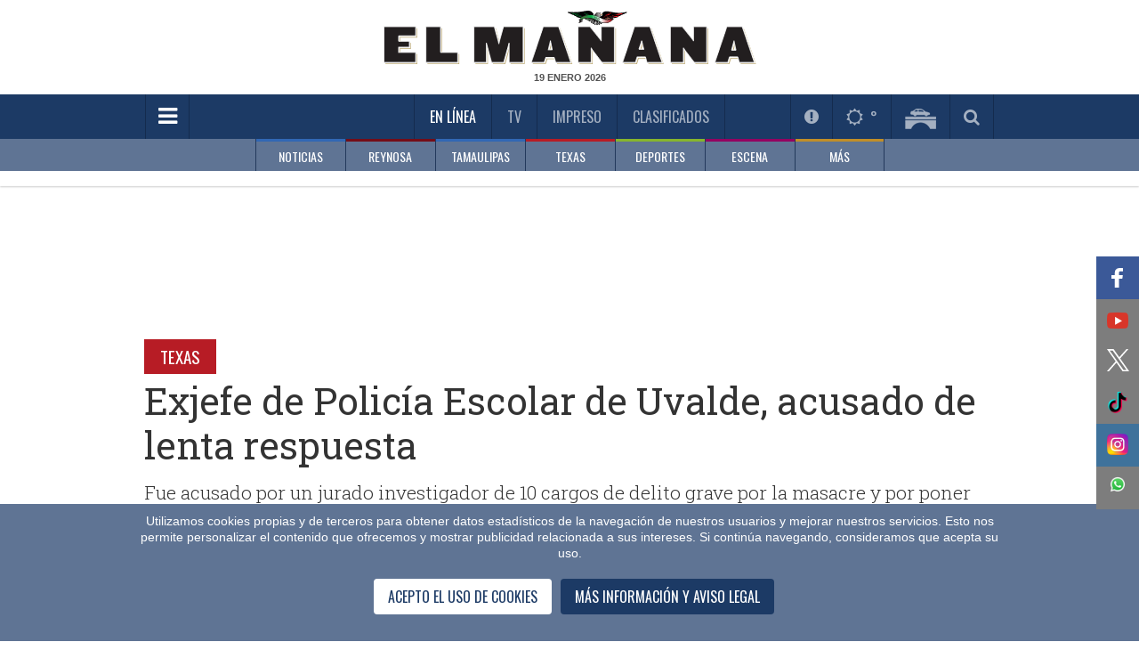

--- FILE ---
content_type: text/html; charset=utf-8
request_url: https://www.elmanana.com/texas/valledetexas/acusaciones-sobre-el-ex-jefe-policial-de-uvalde/5861071
body_size: 64873
content:
<!--dyn 12:11:39.994 a. m.  --><!DOCTYPE html><!--[if IE 8]><html class="no-js lt-ie9" xmlns="http://www.w3.org/1999/xhtml" lang="es-MX" xml:lang="es-MX"> <![endif]--><!--[if gt IE 8]><!--><html class="no-js" xmlns="http://www.w3.org/1999/xhtml" lang="es-MX" xml:lang="es-MX"><!--<![endif]--><head><link rel='manifest' href='https://blob-elmanana.tresite.com/json/manifest.json'><meta name="apple-itunes-app" content="app-id=1088062880" /><meta name="google-play-app" content="app-id=com.Tresite.ElMananaApp" /><meta name="google-site-verification" content="lTTrKUwYhKqnL42YW3F9FUONXcT60JVQWzlfJeiXQbg" /><meta name="theme-color" content="#1c3a65"><meta charset="utf-8"><meta content="100003831473972,725225620" property="fb:admins" /><meta property="fb:pages" content="147900325280235" /><meta name="viewport" content="width=device-width, initial-scale=1.0"><meta name="robots" content="index, follow, max-image-preview:large"><meta name="googlebot" content="index, follow"><title>Acusaciones sobre el Ex jefe policial de Uvalde </title><meta name="Description" content="Exjefe de Policía Escolar de Uvalde, acusado de lenta respuesta" /><meta name="Keywords" content=" Uvalde " /><meta name="abstract" content="Exjefe de Policía Escolar de Uvalde, acusado de lenta respuesta" /><meta name="news_keywords" content=" Uvalde " /><link rel="canonical" href="https://www.elmanana.com/texas/valledetexas/acusaciones-sobre-el-ex-jefe-policial-de-uvalde/5861071" ><link rel="amphtml" href="https://www.elmanana.com/amp/texas/valledetexas/acusaciones-sobre-el-ex-jefe-policial-de-uvalde/5861071" /><link rel="icon" href="https://blob-elmanana.tresite.com/images/favicon.png"><link rel="image_src" href="https://blob-elmanana.tresite.com/images/2024/06/28/crop-w2355-h1965-tx2024-07-29-01-02-ubalde.01.jpeg"><meta property="og:image" content="https://blob-elmanana.tresite.com/images/2024/06/28/crop-w2355-h1965-tx2024-07-29-01-02-ubalde.01.jpeg" /><meta property="og:title" content="Exjefe de Policía Escolar de Uvalde, acusado de lenta respuesta"/><meta property="og:type" content="article" /><meta property="og:locale" content="es_ES" /><meta property="og:url" content="https://www.elmanana.com/texas/valledetexas/acusaciones-sobre-el-ex-jefe-policial-de-uvalde/5861071"/><meta property="og:description" content="Fue acusado por un jurado investigador de 10 cargos de delito grave por la masacre y por poner en peligro y abandonar a menores"/><meta property="og:site_name" content="El Mañana" /><meta name="twitter:card" content="summary_large_image"><meta name="twitter:image" content="https://blob-elmanana.tresite.com/images/2024/06/28/crop-w2355-h1965-tx2024-07-29-01-02-ubalde.01.jpeg" /><meta name="twitter:title" content="Exjefe de Policía Escolar de Uvalde, acusado de lenta respuesta" /><meta name="twitter:url" content="https://www.elmanana.com/texas/valledetexas/acusaciones-sobre-el-ex-jefe-policial-de-uvalde/5861071"/><meta name="twitter:description" content="Fue acusado por un jurado investigador de 10 cargos de delito grave por la masacre y por poner en peligro y abandonar a menores"/><meta name="twitter:site" content="@elmananareynosa" /><meta name="twitter:image:src" content="https://blob-elmanana.tresite.com/images/2024/06/28/crop-w2355-h1965-tx2024-07-29-01-02-ubalde.01.jpeg" /><link rel="alternate" type="application/rss+xml" title="Fuente RSS para El Mañana - Noticias" href="/feedgooglenews/noticias"><link rel="alternate" type="application/rss+xml" title="Fuente RSS para El Mañana - Reynosa" href="/feedgooglenews/local"><link rel="alternate" type="application/rss+xml" title="Fuente RSS para El Mañana - Tamaulipas" href="/feedgooglenews/tamaulipas"><link rel="alternate" type="application/rss+xml" title="Fuente RSS para El Mañana - Texas" href="/feedgooglenews/texas"><link rel="alternate" type="application/rss+xml" title="Fuente RSS para El Mañana - Deportes" href="/feedgooglenews/deportes"><link rel="alternate" type="application/rss+xml" title="Fuente RSS para El Mañana - Escena" href="/feedgooglenews/escena"><link rel="alternate" type="application/rss+xml" title="Fuente RSS para El Mañana - Policía" href="/feedgooglenews/policiaca"><script src="https://cdn.onesignal.com/sdks/OneSignalSDK.js" async=""></script><script>
var OneSignal = window.OneSignal || [];
OneSignal.push(function() {
OneSignal.init({
appId: "4793183f-1751-41a1-ba65-b9c25f9ab0dd",
});
});
</script><!-- Google GA4 --><script async src="https://www.googletagmanager.com/gtag/js?id=G-DTL0B5WQF9"></script><script>
    window.dataLayer = window.dataLayer || [];
    function gtag() { dataLayer.push(arguments); }
    gtag('js', new Date());

    gtag('config', 'G-DTL0B5WQF9');
</script><!-- Google GA4 --><link href='https://fonts.googleapis.com/css?family=Roboto+Slab:400,300,700' rel='stylesheet' type='text/css'><link href='https://fonts.googleapis.com/css?family=Oswald' rel='stylesheet' type='text/css'><link rel="stylesheet" href="https://blob-elmanana.tresite.com/css/styles.min-op.css?v=19"><link rel="stylesheet" href="https://use.fontawesome.com/f55b1912b4.css?v=19"><link rel="stylesheet" href="https://blob-elmanana.tresite.com/css/nota-custom.css?v=19"><link rel="stylesheet" href="https://blob-elmanana.tresite.com/edimpreso/css/style.css?v=19"><script src="https://blob-elmanana.tresite.com/jss/vendor/custom.modernizr.js?v=19"></script><input type="hidden" value="ctrlHTMLHeadNota"><script async src="https://securepubads.g.doubleclick.net/tag/js/gpt.js?v=19"></script><script>
    window.googletag = window.googletag || { cmd: [] };
    googletag.cmd.push(function () {
        googletag.defineSlot('/26463334/responsive_interarticle_leaderboard', [728, 90], 'div-gpt-ad-1698082762663-0').addService(googletag.pubads());
        googletag.defineSlot('/26463334/responsive_sticky', [728, 90], 'div-gpt-ad-1698082361466-0').addService(googletag.pubads());
        googletag.defineSlot('/26463334/portada_lateral_derecha', [120, 600], 'div-gpt-ad-1698082258714-0').addService(googletag.pubads());
        googletag.defineSlot('/26463334/portada_lateral_izquierda', [120, 600], 'div-gpt-ad-1698082177119-0').addService(googletag.pubads());
        googletag.defineSlot('/26463334/responsive_box_interarticle_4', [300, 250], 'div-gpt-ad-1698082818631-0').addService(googletag.pubads());
        googletag.defineSlot('/26463334/responsive_box_interarticle_5', [300, 250], 'div-gpt-ad-1698082964644-0').addService(googletag.pubads());
        googletag.defineSlot('/26463334/responsive_box_interarticle_1', [300, 250], 'div-gpt-ad-1698082885295-0').addService(googletag.pubads());
        googletag.defineSlot('/26463334/responsive_box_interarticle_2', [300, 250], 'div-gpt-ad-1698083017726-0').addService(googletag.pubads());
        googletag.defineSlot('/26463334/responsive_box_interarticle_3', [300, 250], 'div-gpt-ad-1698083058451-0').addService(googletag.pubads());
        googletag.defineSlot('/26463334/responsive_box_interarticle_6', [300, 250], 'div-gpt-ad-1698083114277-0').addService(googletag.pubads());
        googletag.pubads().enableSingleRequest();
        googletag.pubads().collapseEmptyDivs();
        googletag.enableServices();
    });
</script><!-- Cxense script begin --><script type="text/javascript">
    (function (d, s, e, t) {
        e = d.createElement(s); e.type = 'text/java' + s; e.async = 'async';
        e.src = 'http' + ('https:' === location.protocol ? 's://s' : '://') + 'cdn.cxense.com/cx.js';
        t = d.getElementsByTagName(s)[0]; t.parentNode.insertBefore(e, t);
    })(document, 'script');
</script><script type="text/javascript">
        var cX = cX || {}; cX.callQueue = cX.callQueue || [];
        cX.callQueue.push(['setSiteId', '1134080978869758070']);
        cX.callQueue.push(['sendPageViewEvent']);
</script><!-- Cxense script end --><style>
    h2{
        font-size: 1.3em;
    }
</style><script type="application/ld+json">
{
"@context": "https://schema.org",
"@graph": [
    {
      "@type": "NewsMediaOrganization",
      "@id": "https://www.elmanana.com/#publisher",
      "name": "El Mañana de Reynosa",
      "url": "https://www.elmanana.com/",
      "sameAs": [
        "https://www.facebook.com/manana.reynosa/"
        ,"https://www.instagram.com/elmananarey/"
        ,"https://twitter.com/elmananareynosa"
      ],
      "logo": {
        "@type": "ImageObject",
        "@id": "https://www.elmanana.com/#logo",
        "url": "http://manana.blob.core.windows.net.optimalcdn.com/img/logos/elmanana-logo-mobile.png",
        "width": 280,
        "height": 48,
        "caption": "El Mañana de Reynosa"
      },
      "image": {
        "@id": "https://www.elmanana.com/#logo"
      }
    },
    {
      "@type": "WebSite",
      "@id": "https://www.elmanana.com/#website",
      "url": "https://www.elmanana.com/",
      "name": "El Mañana de Reynosa",
      "publisher": {
        "@id": "https://www.elmanana.com/#publisher"
      },
      "potentialAction": {
        "@type": "SearchAction",
        "target": "https://www.elmanana.com/buscar/?q={search_term_string}",
        "query-input": "required name=search_term_string"
      }
    },
{
"@type": "NewsArticle",
"mainEntityOfPage":{
"@type":"WebPage",
"@id":"https://www.elmanana.com/texas/valledetexas/acusaciones-sobre-el-ex-jefe-policial-de-uvalde/5861071"
  },
  "headline": "Exjefe de Policía Escolar de Uvalde, acusado de lenta respuesta",
  "alternativeHeadline": "Acusaciones sobre el Ex jefe policial de Uvalde",
  "image": {
    "@type": "ImageObject",
    "url": "https://blob-elmanana.tresite.com/images/2024/06/28/crop-w2355-h1965-tx2024-07-29-01-02-ubalde.01.jpeg",
    "height": 342,
    "width": 608
  },
  "datePublished": "2024-06-29T00:00:00-05:00",
  "dateModified": "2024-06-29T00:00:00-05:00",
  "articleSection": "texas,valledetexas",
  "author": {
    "@type": "Person",
    "url": "https://www.elmanana.com",
    "name": "Agencia AP"
  },
   "publisher": {
    "@type": "Organization",
    "name": "El Mañana de Reynosa",
    "logo": {
      "@type": "ImageObject",
      "url": "http://manana.blob.core.windows.net.optimalcdn.com/img/logos/elmanana-logo-mobile.png",
      "width": "688",
      "height": "430"
    }
  },
  "description": "Exjefe de Policía Escolar de Uvalde, acusado de lenta respuesta",
  "keywords": "Uvalde,",
  "articleBody": "AUSTIN, Texas.- El jefe de la policía escolar de Uvalde, Texas, no identificó un tiroteo en curso, no siguió su entrenamiento ni tomó decisiones clave, lo que demoró la respuesta de las fuerzas policiales para frenar a un joven armado que estaba “cazando” víctimas y finalmente mató a 21 personas en la escuela primaria Robb, según una acusación revelada el viernes. Pete Arredondo fue arrestado e ingresó brevemente en la cárcel del condado antes de ser liberado el jueves por la noche acusado de 10 delitos graves por abandonar o poner en peligro a un niño en el ataque del 24 de mayo de 2022 en que 19 niños y dos maestros perdieron la vida.&nbsp;      El exagente escolar Adrian Gonzales también fue acusado de cargos similares, reportaron los periódicos Uvalde Leader-News y el San Antonio Express-News, pero esa acusación aún no se reveló públicamente.  Arredondo y Gonzales son los primeros agentes acusados penalmente por la respuesta policial a uno de los peores tiroteos escolares en la historia de Estados Unidos, y las acusaciones de un jurado investigador del condado Uvalde siguen a dos años de exhortos de algunas familias para que se tomara tal medida. El primer agente de policía estadounidense juzgado por supuestamente no actuar durante un tiroteo en el campus fue un agente policial escolar en Florida que no ingresó al edificio de aulas ni confrontó al perpetrador de la masacre de Parkland en 2018. El agente, que fue despedido, fue absuelto del delito de negligencia el año pasado. Está pendiente una demanda de las familias de las víctimas y los sobrevivientes. La acusación señala que Arredondo, quien era el comandante en el lugar del tiroteo, retrasó la respuesta policial a pesar de escuchar disparos y haber sido notificado que había niños heridos en las aulas y que un maestro había recibido un disparo.&nbsp; Arredondo llamó a un equipo SWAT, ordenó a los agentes que respondieron inicialmente que abandonaran el edificio e intentó negociar con el agresor de 18 años, según la acusación."
}
]
}
</script><script>
	(function(i,s,o,g,r,a,m){i['GoogleAnalyticsObject']=r;i[r]=i[r]||function(){
(i[r].q=i[r].q||[]).push(arguments)},i[r].l=1*new Date();a=s.createElement(o),
m=s.getElementsByTagName(o)[0];a.async=1;a.src=g;m.parentNode.insertBefore(a,m)
})(window,document,'script','//www.google-analytics.com/analytics.js','ga');

ga('create', 'UA-7247459-1', 'auto');
ga('send', 'pageview');

</script><meta name="twitter:card" content="summary_large_image"><meta name="twitter:site" content="@elmananarey"><meta name="twitter:creator" content="@elmananarey"><meta name="twitter:title" content="Exjefe de Policía Escolar de Uvalde, acusado de lenta respuesta"><meta name="twitter:description" content="Fue acusado por un jurado investigador de 10 cargos de delito grave por la masacre y por poner en peligro y abandonar a menores"><meta name="twitter:image:src" content="https://blob-elmanana.tresite.com/images/2024/06/28/crop-w2355-h1965-tx2024-07-29-01-02-ubalde.01.jpeg"><style>
        .section-title.green {
            color: black !important;
        }

        .section-list li:before {
            color: #000 !important;
        }

        .CookieDeclaration {
            display: none;
        }

        .votosencuesta {
            font-weight: bold;
            font-size: 25px;
            line-height: 60px;
            color: #3166B2;
            text-align: center;
        }

        .respuestaencuesta {
            font-size: 12px;
            color: black;
        }

        .atss-left_2 {
            left: unset;
            float: left;
            right: 0;
        }
    </style><script src="https://www.google.com/recaptcha/api.js" async defer></script><script>
        var idvote = 0;

        function onSubmit(token) {
            votarEncuesta(token);

        }

        function validate(option) {
            idvote = option;
            grecaptcha.execute();
        }
    </script></head><body><!--  cambio en el body --><div id="fb-root"></div><div class="row"><div class="large-12 columns mb-10" style="text-align: center;"></div></div><header 
    class="has-second-menu"
    ><div class="header-wrapper"><div class="top-section"><div class="row"><div class="large-12 columns"><div class="logo"><a href="/" title="Inicio El Mañana De Reynosa"><picture><source srcset="https://blob-elmanana.tresite.com/img/logos/elmanana-logo-large.png" media="(min-width: 768px)"><img crossorigin="anonymous" srcset="https://blob-elmanana.tresite.com/img/logos/elmanana-logo-mobile.png" alt="El Mañana" title="El Mañana"></picture></a></div><span class="current-date" id="fechako"></span></div></div></div><div class="nav-bar"><div class="row"><div class="large-12 columns"><a href="#" class="toggle-menu" id="toggmenu" title="Menpu Hamburguesa"><em class="fa fa-bars"></em></a><ul class="top-links"><li class="active" id="enlinea"><a href="/" title="En Línea">En Línea</a></li><li class="" id="mananatv"><a href="/videos/" title="Videos TV">TV</a></li><li><a id="impreso" href="/membresia" title="Impreso">Impreso</a></li><li id="mananaclasificados"><a href="/clasificados/" title="Clasificados">Clasificados</a></li><li id="menuseccionespecial" style="padding-right: 60px; display: none;"></li></ul><ul class="header-widgets-list"><li id="notificaciones"><a href="/notificaciones" class="fancybox-iframe956-ready2" data-fancybox-type="iframe" title="Notificaciones"><em class="fa fa-exclamation-circle"></em></a></li><li id="mananaclima"><a href="/pronosticoclima/Reynosa,Tamaulipas,Mexico/" class="fancybox-iframe956-ready2" data-fancybox-type="iframe" title="Clima"><em class="fa fa-sun-o"></em>&nbsp;<m id="climaheader">&nbsp;</m></a></li><li id="mananapuentes"><a href="/puentes/" title="Puentes"><img crossorigin="anonymous" src="https://blob-elmanana.tresite.com/img/icons/bridge-icon.png" alt="Puentes" title="Puentes"></a></li><li id="mananabuscador"><a href="#" class="toggle-srch" title="Busqueda"><em class="fa fa-search"></em></a></li></ul><div class="srch-box"><input type="text" placeholder="Buscar..." name="txtKeyword" id="txtKeyword" onkeydown="if (event.keyCode==13) searchFormGoogle(1);" /><span class="srch-btn" onclick="javascript:searchFormGoogle(1);"><em class="fa fa-chevron-right" style="margin-left: 30%;"></em></span><!--Buscador--></div></div></div></div><div class="second-nav"><div class="row"><div class="large-12 columns"><ul class="second-menu clearfix"><li class="blue2-border"><a href="/noticias/" submenu-data="noticias" title="Noticias">NOTICIAS</a></li><li class="red-border"><a href="/reynosa/" submenu-data="local" title="Reynosa">REYNOSA</a></li><li class="blue2-border"><a href="/tamaulipas/" submenu-data="tamaulipas" title="Tamaulipas">TAMAULIPAS</a></li><li class="red2-border"><a href="/texas/" submenu-data="texas" title="Texas">TEXAS</a></li><li class="green-border"><a href="/deportes/" submenu-data="deportes" title="Deportes">DEPORTES</a></li><li class="pink-border"><a href="/escena/" submenu-data="escena" title="Escena">ESCENA</a></li><li class="brown-border"><a href="#" submenu-data="mas" title="Más">MÁS</a></li></ul></div></div><div class="submenu-wrapper"><div class="row"><div class="large-12 columns"><div id="noticias" class="submenu"><div class="slider submenu-slider"><div><a href="/noticias/internacional/" title="SubMenu">INTERNACIONAL</a></div><div><a href="/noticias/nacional/" title="SubMenu">NACIONAL</a></div><div><a href="/noticias/economia/" title="SubMenu">ECONOMÍA</a></div><div><a href="/noticias/salud/" title="SubMenu">SALUD</a></div><div><a href="/noticias/cienciaytecnologia/" title="SubMenu">CIENCIA Y TECNOLOGÍA</a></div><div><a href="/noticias/curiosidades/" title="SubMenu">CURIOSIDADES</a></div></div></div><div id="local" class="submenu"><div class="slider submenu-slider"><div><a href="/reynosa/reynosa/" title="SubMenu">REYNOSA</a></div><div><a href="/policia/" title="SubMenu">POLICÍA</a></div></div></div><div id="tamaulipas" class="submenu"><div class="slider submenu-slider"><div><a href="/tamaulipas/nuevolaredo/" title="SubMenu">NUEVO LAREDO</a></div><div><a href="/tamaulipas/mier/" title="SubMenu">MIER</a></div><div><a href="/tamaulipas/miguelaleman/" title="SubMenu">MIGUEL ALEMÁN</a></div><div><a href="/tamaulipas/camargo/" title="SubMenu">CAMARGO</a></div><div><a href="/tamaulipas/diazordaz/" title="SubMenu">DÍAZ ORDAZ</a></div><div><a href="/tamaulipas/riobravo/" title="SubMenu">RÍO BRAVO</a></div><div><a href="/tamaulipas/matamoros" title="SubMenu">MATAMOROS</a></div><div><a href="/tamaulipas/vallehermoso/" title="SubMenu">VALLE HERMOSO</a></div><div><a href="/tamaulipas/sanfernando/" title="SubMenu">SAN FERNANDO</a></div><div><a href="/tamaulipas/cdvictoria/" title="SubMenu">CD. VICTORIA</a></div><div><a href="/tamaulipas/mante/" title="SubMenu">MANTE</a></div><div><a href="/tamaulipas/altamira/" title="SubMenu">ALTAMIRA</a></div><div><a href="/tamaulipas/tampico/" title="SubMenu">TAMPICO</a></div><div><a href="/tamaulipas/madero/" title="SubMenu">MADERO</a></div></div></div><div id="texas" class="submenu"><div class="slider submenu-slider"><div><a href="/texas/brownsville/" title="SubMenu">BROWNSVILLE</a></div><div><a href="/texas/missionjarlingen" title="SubMenu">MISSION - HARLINGEN</a></div><div><a href="/texas/edinburg/" title="SubMenu">EDINBURG</a></div><div><a href="/texas/pharr/" title="SubMenu">PHARR</a></div><div><a href="/texas/lajoya/" title="SubMenu">LA JOYA	</a></div><div><a href="/texas/palmview/" title="SubMenu">PALMVIEW</a></div><div><a href="/texas/alamo/" title="SubMenu">ALAMO</a></div><div><a href="/texas/penitas/" title="SubMenu">PEÑITAS</a></div></div></div><div id="deportes" class="submenu"><div class="slider submenu-slider"><div><a href="/deportes/futbolmexicano/" title="SubMenu">FÚTBOL MEXICANO</a></div><div><a href="/deportes/reynosaenaccion/" title="SubMenu">REYNOSA EN ACCIÓN</a></div><div><a href="/deportes/beisbol/" title="SubMenu">BEISBOL</a></div><div><a href="/deportes/futbol/" title="SubMenu">FÚTBOL</a></div><div><a href="/deportes/basquetbol/" title="SubMenu">BASQUETBOL</a></div><div><a href="/deportes/futbolamericano/" title="SubMenu">FÚTBOL AMERICANO</a></div><div><a href="/deportes/masdeportes/" title="SubMenu">MÁS DEPORTES</a></div></div></div><div id="escena" class="submenu"><div class="slider submenu-slider"><div><a href="/escena/famosos/" title="SubMenu">FAMOSOS</a></div><div><a href="/escena/musica/" title="SubMenu">MÚSICA</a></div><div><a href="/escena/cultural/" title="SubMenu">CULTURAL</a></div><div><a href="/escena/bonappetit/" title="SubMenu">BON APPETIT</a></div><div><a href="/escena/viajeros/" title="SubMenu">VIAJEROS</a></div><div><a href="/escena/sociales/" title="SubMenu">SOCIALES</a></div><div><a href="/escena/cine/" title="SubMenu">CINE Y TELEVISIÓN</a></div></div></div><div id="mas" class="submenu"><div class="slider submenu-slider"><div><a href="/empresarial/" title="Empresarial">EMPRESARIAL</a></div><div><a href="/suplementos/" title="Suplementos">SUPLEMENTOS</a></div><div><a href="/opinion/" title="Opinión">OPINIÓN</a></div><div><a href="/ultimahora/" title="Última Hora">ÚLTIMA HORA</a></div></div></div></div></div></div></div></header><script>
    if (window.location !== window.parent.location) {
        document.getElementById("impreso").parentElement.remove();
    } 
</script><div id="wrapper"><div id="sidemenu"><ul class="sidemenu-list"><li class="show-for-small"><a href="/" title="Inicio El Mañana De Reynosa">En Línea</a></li><li><a style="color:#888888;" href="/noticias/" title="Menu NOTICIAS">NOTICIAS</a></li><li><a style="color:#888888;" href="/reynosa/" title="Menu REYNOSA">REYNOSA</a></li><li><a style="color:#888888;" href="/tamaulipas/" title="Menu TAMAULIPAS">TAMAULIPAS</a></li><li><a style="color:#888888;" href="/policia" title="Sección Policía">POLICÍA</a></li><li><a style="color:#888888;" href="/texas/" title="Menu TEXAS">TEXAS</a></li><li><a style="color:#888888;" href="/deportes/" title="Menu DEPORTES">DEPORTES</a></li><li><a style="color:#888888;" href="/escena/" title="Menu ESCENA">ESCENA</a></li><li><a style="color:#888888;" href="/empresarial/" title="Menu EMPRESARIAL">EMPRESARIAL</a></li><li><a style="color:#888888;" href="/ruleta/" title="Menu RULETA SOCIAL">RULETA SOCIAL</a></li><li><a style="color:#888888;" href="/suplementos/" title="Menu SUPLEMENTOS">SUPLEMENTOS</a></li><li><a style="color:#888888;" href="/opinion/" title="Menu OPINIÓN">OPINIÓN</a></li><li><a style="color:#888888;" href="/ultimahora/" title="Menu ÚLTIMA HORA">ÚLTIMA HORA</a></li><li><a style="color:#888888;" href="/buscador" title="Menu BUSCADOR">BUSCADOR</a></li><li class="show-for-small"><a href="/videos" title="Videos TV">TV</a></li><li class="show-for-small"><a href="/membresia" title="Edición Impresa">Impreso</a></li><li class="show-for-small"><a href="/clasificados" title="Clasificados">Clasificados</a></li><li><input type="text" placeholder="BUSCAR" name="txtKeyword2" id="txtKeyword2" onkeydown="if (event.keyCode==13) searchFormGoogle(2);"><button class="srch-btn" onclick="javascript:searchFormGoogle(2);"><em class="fa fa-search"></em></button><form id="frmGoogle" name="frmGoogle" method="get"><input type="hidden" name="cx" value="017631580936587676505:8vltag3snok" /><input type="hidden" name="ie" value="UTF-8" /><input type="hidden" name="cof" value="FORID:11" /><input type="hidden" name="q" id="q" /></form></li></ul></div><div id="page" ><div class="page-overlay"></div><section role="submenu"><div class="section-list" style="padding:5px"><div class="row"><div class="large-12 columns" style="height: 20px;"><span itemscope itemtype="http://data-vocabulary.org/Breadcrumb"><ul></ul></span></div></div></div></section><input hidden="hidden" value="ctrlNotaSubMenu_Inicio" /><section role="submenu" style="display:none;"><div class="section-list"><div class="row"><div class="large-12 columns"><span class="current-section"><a title="Menu Opcion" href="/texas/" style="color: rgb(153, 153, 153);">TEXAS</a>:</span><ul style="display: inline !important;"><li ><a title="SubMenu Opcion" href="/texas/brownsville">MCALLEN</a></li><li ><a title="SubMenu Opcion" href="/texas/brownsville">BROWNSVILLE</a></li><li ><a title="SubMenu Opcion" href="/texas/missionjarlingen">MISSION - HARLINGEN</a></li><li ><a title="SubMenu Opcion" href="/texas/edinburg">EDINBURG</a></li><li ><a title="SubMenu Opcion" href="/texas/pharr">PHARR</a></li><li ><a title="SubMenu Opcion" href="/texas/lajoya">LA JOYA</a></li><li ><a title="SubMenu Opcion" href="/texas/palmview">PALMVIEW</a></li><li ><a title="SubMenu Opcion" href="/texas/alamo">ALAMO</a></li><li ><a title="SubMenu Opcion" href="/texas/penitas">PEÑITAS</a></li><li class="active"><a title="SubMenu Opcion" href="/texas/valledetexas">VALLE DE TEXAS</a></li></ul></div></div></div></section><input hidden="hidden" value="ctrlNotaSubMenu_Final" /><style>
    .instagram-media {
        max-width: none !important;
    }
    table {
        width: 100% !important; /* Se agregarón ajustes para la tabla */
        height: auto !important;
        table-layout: auto;
        border-collapse: collapse;
    }

    td, th {
        padding: 8px;
        text-align: left;
    }
    table tr td h2{
    color: white !important;
    }
</style><style>
    .skin-left {
        float: left;
        margin-left: -150px
    }

    .skin-left, .skin-right {
        pointer-events: all;
        position: fixed;
        top: 200px;
        height: 100%;
        z-index: 99;
        display: flex;
        justify-content: center;
        align-items: center;
    }

    .skin-right {
        float: right;
        margin-left: 985px;
    }





    .ad-unit-leaderboard {
        width: 728px;
        height: 90px;
        margin: 20px auto;
        display: flex;
        justify-content: center;
        align-items: center;
    }

    .ad-unit-sticky {
        width: 120px;
        height: 600px;
        writing-mode: vertical-lr;
        text-orientation: mixed;
        display: flex;
        flex-direction: column;
        justify-content: center;
        align-items: center;
    }

        .ad-unit-sticky span {
            writing-mode: vertical-rl;
            text-orientation: mixed;
        }

    .ad-unit-middle {
        /*width: 300px;
        height: 250px;*/
        margin: 0 0 25px 0;
        display: flex;
        justify-content: center;
        align-items: center;
    }



    #stickyunit {
        text-align: center;
        position: fixed;
        display: flex;
        align-content: center;
        align-items: center;
        justify-content: center;
        height: auto;
        width: 100vw;
        bottom: 0;
        z-index: 9999;
        background: #5f7494;
    }

    .desktop-publicidad {
        display: block;
    }

    .mobile-publicidad {
        display: none;
    }

    @media only screen and (max-width: 1320px) {
        .desktop-publicidad {
            display: none;
        }
    }

    .ad-unit-sticky-bottom {
        width: 728px;
        height: 90px;
        display: flex;
        flex-direction: column;
        justify-content: center;
        align-items: center;
    }
</style><!-- Script Inicio Publicidad Stitky --><div id="stickyunit"><span style="color: black; background: #5f7494; width: 30px; height: 30px; position: absolute; right: 0; top: -24%; opacity: unset; font-size: 20px; margin-right: 25px;" class="cerrarbarraprincipal">×</span><div style="text-align: center;"><div class="ad-unit-sticky-bottom"><!-- /26463334/responsive_sticky --><div id="div-gpt-ad-1698082361466-0" style="min-width: 728px; min-height: 90px;" ><script>
                    googletag.cmd.push(function () { googletag.display('div-gpt-ad-1698082361466-0'); });
                </script></div></div></div></div><script>
    document.addEventListener('DOMContentLoaded', function () {
        $(".cerrarbarraprincipal").on("click", function () { $("#stickyunit").remove() });
    });

</script><!-- Script Fin Publicidad Stitky --><div class="single-post"><div class="row"><div class="banner align-center"></div></div><div class="row"><div class="large-12 columns"><!-- Script Inicio Publicidad Reciente --><div class="row collapse"><div class="ad-unit-leaderboard"><!-- /26463334/responsive_interarticle_leaderboard --><div id='div-gpt-ad-1698082762663-0' style='min-width: 728px; min-height: 90px;'><script>
                            googletag.cmd.push(function () { googletag.display('div-gpt-ad-1698082762663-0'); });
                        </script></div></div></div><div class="skin-left desktop-publicidad ad-unit-sticky"><!-- /26463334/portada_lateral_izquierda --><div id="div-gpt-ad-1698082177119-0" ><script>
                        googletag.cmd.push(function () { googletag.display('div-gpt-ad-1698082177119-0'); });
                    </script></div></div><div class="skin-right desktop-publicidad ad-unit-sticky"><!-- /26463334/portada_lateral_derecha --><div id='div-gpt-ad-1698082258714-0' ><script>
                        googletag.cmd.push(function () { googletag.display('div-gpt-ad-1698082258714-0'); });
                    </script></div></div><!-- Script Fin Publicidad Reciente --><article class="post"><a title="Nota Sección Subsección" href="/texas" class="section-title red2 m-b-5">Texas</a><h1>Exjefe de Policía Escolar de Uvalde, acusado de lenta respuesta</h1><span style="color: #333; font-family: Roboto Slab,Georgia,serif; font-size: 1.3125em; font-weight: 300; line-height: 1.25; margin: 0 0 15px;">Fue acusado por un jurado investigador de 10 cargos de delito grave por la masacre y por poner en peligro y abandonar a menores<div id="divClicks" style="display: none"></div></span><div class="meta-block m-b-30"><ul class="metas-list clearfix"><li><span><strong class="label-txt">Por:</strong> Agencia AP</span></li><li><span>29 / Junio / 2024  - </span><meta itemprop="datePublished" content="2024-06-29T00:00:00-05:00"></li><li><span>COMPARTIR</span><aside style="display: flex;flex-direction: row;flex-wrap: nowrap;"><span><a target="_blank" rel="noreferrer" title="Compartir Facebook" href="https://www.facebook.com/sharer/sharer.php?u=https://www.elmanana.com/texas/valledetexas/acusaciones-sobre-el-ex-jefe-policial-de-uvalde/5861071&amp;src=sdkpreparse" class="fa fa-facebook event redessociales"></a></span><span><a target="_blank" rel="noreferrer" title="Compartir Twitter" href="https://twitter.com/intent/tweet?text=Exjefe de Policía Escolar de Uvalde, acusado de lenta respuesta&amp;url=https://www.elmanana.com/texas/valledetexas/acusaciones-sobre-el-ex-jefe-policial-de-uvalde/5861071#XmaGZKjqsc4.twitter&amp;related=" class="fa fa-twitter event redessociales"></a></span><span><a target="_blank" rel="noreferrer" title="Compartir Whatsapp" href="https://api.whatsapp.com/send?text=Exjefe de Policía Escolar de Uvalde, acusado de lenta respuesta&nbsp;https://www.elmanana.com/texas/valledetexas/acusaciones-sobre-el-ex-jefe-policial-de-uvalde/5861071#.XmaHuRpcRN4.whatsapp" class="fa fa-whatsapp event redessociales"></a></span><span><a target="_blank" rel="noreferrer" title="Compartir Telegram" href="https://t.me/share/url?url=https://www.elmanana.com/texas/valledetexas/acusaciones-sobre-el-ex-jefe-policial-de-uvalde/5861071&text=Exjefe de Policía Escolar de Uvalde, acusado de lenta respuesta" class="fa fa-telegram event redessociales"></a></span></aside></li></ul><script type="text/javascript" src="//widget.playoncenter.com/newplayer/ifriendly/embed.min.js"></script><script type="application/javascript">
                                SMARTY_ID_DATA.init({
                                    "idVideo": "rd_12333",
                                    "autoplay": 1,
                                    "vol": 46,
                                    "twitter": "@elmananarey"
                                });
                            </script></div><div class="row"><div class="large-8 columns"><div class="content"><div class="thumb"><picture><source media="(max-width: 480px)" srcset="https://blob-elmanana.tresite.com/images/2024/06/28/crop-w2355-h1965-tx2024-07-29-01-02-ubalde.01.jpeg"><source media="(min-width: 481px) and (max-width: 1024px)" srcset="https://blob-elmanana.tresite.com/images/2024/06/28/crop-w2355-h1965-tx2024-07-29-01-02-ubalde.01.jpeg"><source media="(min-width: 1025px)" srcset="https://blob-elmanana.tresite.com/images/2024/06/28/crop-w2355-h1965-tx2024-07-29-01-02-ubalde.01.jpeg"><img crossorigin="anonymous" src="https://blob-elmanana.tresite.com/images/2024/06/28/crop-w2355-h1965-tx2024-07-29-01-02-ubalde.01.jpeg" alt="Exjefe de Policía Escolar de Uvalde, acusado de lenta respuesta" title="Exjefe de Policía Escolar de Uvalde, acusado de lenta respuesta"></picture><div class="caption"><p>Esta fotografía proporcionada por el Departamento de Policía del condado de Uvalde muestra a Pete Arredondo.</p> </div></div><!-- Script Inicio Publicidad Box Intteracticle 1--><div class="ad-unit-middle" style="margin: 20px auto;"><!-- /26463334/responsive_box_interarticle_1 --><div id='div-gpt-ad-1698082885295-0'><script>
                                                googletag.cmd.push(function () { googletag.display('div-gpt-ad-1698082885295-0'); });
                                            </script></div></div><!-- Script Fin Publicidad Box Intteracticle 1--><p><!--<script src="http://mona.admanmedia.com/go?id=dd2264b7" id="hybs-dd2264b7" async></script>--><script src="http://mona.admanmedia.com/go?id=31da87f3" id="hybs-31da87f3" async></script><p style="text-align: justify;">AUSTIN, Texas.- El jefe de la policía escolar de <strong>Uvalde</strong>, Texas, no identificó un tiroteo en curso, no siguió su entrenamiento ni tomó decisiones clave, lo que demoró la respuesta de las fuerzas policiales para frenar a un joven armado que estaba “cazando” víctimas y finalmente mató a 21 personas en la escuela primaria Robb, según<strong> una acusación revelada el viernes.</strong></p><p style="text-align: justify;">Pete Arredondo fue arrestado e ingresó brevemente en la cárcel del condado antes de ser liberado el jueves por la noche acusado de 10 delitos graves por abandonar o poner en peligro a un niño en el ataque del 24 de mayo de 2022 en que 19 niños y dos maestros perdieron la vida.&nbsp;</p><ul><li style="text-align: justify;">El exagente escolar Adrian Gonzales también fue acusado de cargos similares, reportaron los periódicos <strong>Uvalde</strong> Leader-News y el San Antonio Express-News, pero esa acusación aún no se reveló públicamente.</li></ul><div class="ad-unit-middle" style="margin: 20px auto;"><!-- /26463334/responsive_box_interarticle_2 --><div id="div-gpt-ad-1698083017726-0"  style="min-width: 728px; min-height: 90px;"><script>
            googletag.cmd.push(function () { googletag.display('div-gpt-ad-1698083017726-0'); });
        </script></div></div><p style="text-align: justify;">Arredondo y Gonzales son los primeros agentes acusados penalmente por la respuesta policial a uno de los peores tiroteos escolares en la historia de Estados Unidos, y las acusaciones de un jurado investigador del condado <strong>Uvalde</strong> siguen a dos años de exhortos de algunas familias para que se tomara tal medida.</p><p style="text-align: justify;">El primer agente de policía estadounidense juzgado por supuestamente no actuar durante un tiroteo en el campus fue un agente policial escolar en Florida que no ingresó al edificio de aulas ni confrontó al perpetrador de la masacre de Parkland en 2018. El agente, que fue despedido, fue absuelto del delito de negligencia el año pasado. Está pendiente una demanda de las familias de las víctimas y los sobrevivientes.</p><div class="ad-unit-middle" style="margin: 20px auto;"><!-- /26463334/responsive_box_interarticle_3 --><div id="div-gpt-ad-1698083058451-0" style="min-width: 728px; min-height: 90px;"><script>
            googletag.cmd.push(function () { googletag.display('div-gpt-ad-1698083058451-0'); });
        </script></div></div><p style="text-align: justify;">La acusación señala que Arredondo, quien era el comandante en el lugar del tiroteo, retrasó la respuesta policial a pesar de escuchar disparos y haber sido notificado que había niños heridos en las aulas y que un maestro había recibido un disparo.&nbsp;</p><p style="text-align: justify;">Arredondo llamó a un equipo SWAT, ordenó a los agentes que respondieron inicialmente que abandonaran el edificio e intentó negociar con el agresor de 18 años, según la acusación.</p></p></div><div class="row"><!--ads-468x60--><div class="banner align-center"></div></div><div class="post-widget"><span style="color: #1c3a65;font-family: Oswald,sans-serif;margin: 0 0 13px;">EL MAÑANA RECOMIENDA</span><div class="row"><div id="taboola-below-article-thumbnails"></div><div class="lazyload" data-script="https://blob-elmanana.tresite.com/jss/taboola.js"></div></div></div></div><div class="large-4 columns"><aside><!--banner-publicidad--><!-- Script Inicio Publicidad Box Intteracticle 4--><div class="ad-unit-middle"><!-- /26463334/responsive_box_interarticle_4 --><div id='div-gpt-ad-1698082818631-0' style='min-width: 300px; min-height: 250px;'><script>
                                        googletag.cmd.push(function () { googletag.display('div-gpt-ad-1698082818631-0'); });
                                    </script></div></div><!-- Script Fin Publicidad Box Intteracticle 4--><!--
                            <div class="side-widget"><script async src="//pagead2.googlesyndication.com/pagead/js/adsbygoogle.js"></script>
                                       300x250_Mañana_Reynosa
                                        <ins class="adsbygoogle"
                                            style="display: inline-block; width: 300px; height: 250px"
                                            data-ad-client="ca-pub-7961845998415462"
                                            data-ad-slot="4924485837"></ins><script>
                                            (adsbygoogle = window.adsbygoogle || []).push({});
                                        </script></div> --><div class="side-widget"><div class="headline clearfix"><span style="color: #fff;float: left;font-family: Oswald,sans-serif;font-size: 1em;line-height: 1.2;margin: 0;padding-top: 7px;padding-bottom: 9px;text-transform: uppercase;">LAS MÁS LEIDAS</span></div><div class="content clearfix" id="lasmasleidas"></div></div><!-- Script Inicio Publicidad Box Intteracticle 5--><div class="ad-unit-middle"><!-- /26463334/responsive_box_interarticle_5 --><div id='div-gpt-ad-1698082964644-0' style='min-width: 300px; min-height: 250px;'><script>
                                        googletag.cmd.push(function () { googletag.display('div-gpt-ad-1698082964644-0'); });
                                    </script></div></div><!-- Script Fin Publicidad Box Intteracticle 5--><!--banner-publicidad--><div class="side-widget"></div><div class="side-widget"><div class="content clearfix" id="bannerapps"><img crossorigin="anonymous" id="Image-Maps-Com-image-maps-2016-09-07-160556" src="https://blob-elmanana.tresite.com/img/dummy-img/banners/EM-Banner-Apps.jpg" border="0" width="300" height="250" orgwidth="300" orgheight="250" usemap="#image-maps-2016-09-07-160556" alt="El Mañana Reynosa - Apps" title="El Mañana Reynosa - Apps" /><map name="image-maps-2016-09-07-160556" id="ImageMapsCom-image-maps-2016-09-07-160556"><area alt="El Mañana Reynosa - App" title="Apple iOS" href="https://itunes.apple.com/us/app/el-manana/id1088062880?l=es&ls=1&mt=8" shape="rect" coords="40,183,136,233" style="outline: none;" target="_self" /><area alt="El Mañana de Reynos - Android" title="El Mañana de Reynos - Android" href="https://play.google.com/store/apps/details?id=com.Tresite.ElMananaApp" shape="rect" coords="143,182,260,232" style="outline: none;" target="_self" /><area shape="rect" coords="298,248,300,250" alt="Image Map" style="outline: none;" title="Image Map" href="https://www.image-maps.com/index.php?aff=mapped_users_0" /></map></div></div><input hidden="hidden" value="ctrlMultimediaRelacionada_Inicio" /><div class="side-widget black"><div class="headline clearfix"><span style="color: #fff;float: left;font-family: Oswald,sans-serif;font-size: 1em;line-height: 1.2;margin: 0;padding-top: 7px;padding-bottom: 9px;text-transform: uppercase;">MULTIMEDIA</span></div><div class="content clearfix no-p"><div id="media-slider" class="media-sc flexslider"><ul class="slides"><li><img crossorigin="anonymous" src="https://blob-elmanana.tresite.com/images/2024/06/28/captura-de-pantalla-2024-06-28-a-la-s-14.39.59_1.png"   alt="Lo mas destacado de la semana con los famosos" title="Lo mas destacado de la semana con los famosos"><div class="info"><span style="color: #fff;font-family: Roboto Slab,Georgia,serif;font-size: .875em;line-height: 1.35em;margin: 0;"><em class="fa fa-film"></em>&nbsp;Lo mas destacado de la semana con los famosos</span></div><a href="/videos/escena/famosos/lo-mas-destacado-de-la-semana-con-los-famosos-5861008.html" class="overlay gradient" title="Lo mas destacado de la semana con los famosos"><em class="fa fa-play"></em></a></li><li><img crossorigin="anonymous" src="https://blob-elmanana.tresite.com/images/2024/06/27/captura-de-pantalla-2024-06-27-a-la-s-20.41.51.png" alt="Debate Presidencial de Estados Unidos: Donald Trump vs Joe Biden" title="Debate Presidencial de Estados Unidos: Donald Trump vs Joe Biden"><div class="info"><span style="color: #fff;font-family: Roboto Slab,Georgia,serif;font-size: .875em;line-height: 1.35em;margin: 0;"><em class="fa fa-camera"></em>&nbsp;Debate Presidencial de Estados Unidos: Donald Trump vs Joe Biden</span></div><a href="/fotogalerias/noticias/internacional/debate-presidencial-de-estados-unidos-donald-trump-vs-joe-biden-5860658.html" class="overlay gradient" title="Debate Presidencial de Estados Unidos: Donald Trump vs Joe Biden"><em class="fa fa-camera"></em></a></li><li><img crossorigin="anonymous" src="https://blob-elmanana.tresite.com/images/2024/06/26/ap24179052065100_1.jpg" alt="Copa América 2024 | Grupo B: México vs Venezuela" title="Copa América 2024 | Grupo B: México vs Venezuela"><div class="info"><span style="color: #fff;font-family: Roboto Slab,Georgia,serif;font-size: .875em;line-height: 1.35em;margin: 0;"><em class="fa fa-camera"></em>&nbsp;Copa América 2024 | Grupo B: México vs Venezuela</span></div><a href="/fotogalerias/deportes/futbol/copa-america-2024--grupo-b-mexico-vs-venezuela-5860298.html" class="overlay gradient" title="Copa América 2024 | Grupo B: México vs Venezuela"><em class="fa fa-camera"></em></a></li></ul></div><div id="media-carousel" class="media-sc flexslider"><ul class="slides"><li><img crossorigin="anonymous" src="https://blob-elmanana.tresite.com/images/2024/06/28/captura-de-pantalla-2024-06-28-a-la-s-14.39.59_1.png" alt="Lo mas destacado de la semana con los famosos" title="Lo mas destacado de la semana con los famosos"><div class="info"><span style="color: #fff;font-family: Roboto Slab,Georgia,serif;font-size: .875em;line-height: 1.35em;margin: 0;"><em class="fa fa-film"></em>&nbsp;Lo mas destacado de la semana con los famosos</span></div><div class="overlay gradient"></div></li><li><img crossorigin="anonymous" src="https://blob-elmanana.tresite.com/images/2024/06/27/captura-de-pantalla-2024-06-27-a-la-s-20.41.51.png" alt="Debate Presidencial de Estados Unidos: Donald Trump vs Joe Biden" title="Debate Presidencial de Estados Unidos: Donald Trump vs Joe Biden"><div class="info"><span style="color: #fff;font-family: Roboto Slab,Georgia,serif;font-size: .875em;line-height: 1.35em;margin: 0;"><em class="fa fa-camera"></em>&nbsp;Debate Presidencial de Estados Unidos: Donald Trump vs Joe Biden</span></div><div class="overlay gradient"></div></li><li><img crossorigin="anonymous" src="https://blob-elmanana.tresite.com/images/2024/06/26/ap24179052065100_1.jpg" alt="Copa América 2024 | Grupo B: México vs Venezuela" title="Copa América 2024 | Grupo B: México vs Venezuela"><div class="info"><span style="color: #fff;font-family: Roboto Slab,Georgia,serif;font-size: .875em;line-height: 1.35em;margin: 0;"><em class="fa fa-camera"></em>&nbsp;Copa América 2024 | Grupo B: México vs Venezuela</span></div><div class="overlay gradient"></div></li></ul></div></div></div><input hidden="hidden" value="ctrlMultimediaRelacionada_Final" /><!--publicidad--><div class="side-widget" style="height: 600px !important; overflow: scroll!important;"><div class="headline clearfix"><span style="font-weight: 400;color: #fff;float: left;font-family: Oswald,sans-serif;font-size: 1em;line-height: 1.2;margin: 0;padding-top: 7px;padding-bottom: 9px;text-transform: uppercase;">MINUTO A MINUTO</span><a href="/ultimahora/" class="view-more" title="Minuto a Minuto">Ver todas <em class="fa fa-angle-right"></em></a></div><div class="content clearfix" id="minuto"></div></div><!-- Script Inicio Publicidad Box Intteracticle 6--><div class="ad-unit-middle"><!-- /26463334/responsive_box_interarticle_6 --><div id='div-gpt-ad-1698083114277-0' style='min-width: 300px; min-height: 250px;' ><script>
                                        googletag.cmd.push(function () { googletag.display('div-gpt-ad-1698083114277-0'); });
                                    </script></div></div><!-- Script Fin Publicidad Box Intteracticle 6--><div class="side-widget"><div class="content clearfix" id="banneredicion"><img crossorigin="anonymous" src="https://blob-elmanana.tresite.com/img/dummy-img/banners/compartirnota.jpg" alt="Comparte el contenido!" title="Comparte el contenido!" /><img crossorigin="anonymous" src="https://blob-elmanana.tresite.com/img/dummy-img/banners/EM-Banner-Ed.Impresa1.jpg" alt="Suscríbete a la Edición Impresa" title="Suscríbete a la Edición Impresa" /></a></div></div><div class="side-widget"><div class="content clearfix" id="compartecontenido"><img crossorigin="anonymous" src="https://blob-elmanana.tresite.com/img/dummy-img/banners/compartirnota.jpg" alt="Comparte el contenido!" title="Comparte el contenido!" /></div></div><!--ads-300x600--><div class="side-widget"></div></aside></div></div></article></div></div></div><div class="content-wrapper"><section role="news-grid" id="last_section"><div id="listadoscroll"></div></section><!--rich-media--><!-- Tag : --><div class="row"></div></div><!-- Agregado para videos en instagram --><script async defer src="//www.instagram.com/embed.js"></script><footer><div class="row"><div class="large-3 columns hide-for-small"><span style="color: #1c3a65;font-family: Oswald,sans-serif;font-size: 1.0625em;line-height: 1.2;margin: 0 0 15px;padding-top: 12px;">CONTINÚA VISITANDO</span><ul><li><a title="La Tarde de Reynosa" href="http://www.latarde.com.mx"  rel="nofollow" rel="nofollow">La Tarde de Reynosa</a></li><li><a title="Gobierno de Reynosa" href="http://www.reynosa.gob.mx/" target=_blank rel="nofollow" rel="nofollow">Gobierno de Reynosa</a></li><li><a title="FGJ" href="http://www.gob.mx/pgr" target=_blank rel="nofollow" rel="nofollow">FGJ</a></li><li><a title="Gobierno de Tamaulipas" href="http://tamaulipas.gob.mx/"  rel="nofollow" rel="nofollow">Gobierno de Tamaulipas</a></li><li><a title="SEDENA" href="http://www.sedena.gob.mx/inicio"  rel="nofollow" rel="nofollow">SEDENA</a></li><li><a title="SEMAR" href="http://www.gob.mx/semar" target=_blank rel="nofollow" rel="nofollow">SEMAR</a></li></ul></div><div class="large-3 columns hide-for-small"><div class="hide-for-small"><span style="color: #1c3a65;font-family: Oswald,sans-serif;font-size: 1.0625em;line-height: 1.2;margin: 0 0 15px;padding-top: 12px;">NOSOTROS</span></div><ul><li id="contactanoslink"><a title="Contáctanos" href="/contactanos/" target="_self">Contáctanos</a></li><li><a title="Publicidad" href="/contenido/publicidad-2503.html"  >Publicidad</a></li><li><a title="Aviso Legal" href="/contenido/legales-888.html"  >Aviso Legal</a></li><li><a title="Política de Privacidad" href="/politicadeprivacidad.html/"  >Política de Privacidad</a></li><li><a title="Información Institucional" href="/contenido/informacioninstitucional-2504.html"  >Información Institucional</a></li></ul></div><div class="large-3 columns hide-for-small"><div class="hide-for-small"><span style="color: #1c3a65; font-family: Oswald,sans-serif; font-size: 1.0625em; line-height: 1.2; margin: 0 0 15px; padding-top: 12px;">SÍGUENOS</span></div><ul class="sn-links"><li><a title="Facebook" href="https://www.facebook.com/ElMananaDeReynosa" target=_blank rel="nofollow"><em class="fa fa-facebook"></em>Facebook</a></li><li><a title="Instagram" href="https://www.instagram.com/elmananarey/" target=_self rel="nofollow"><em class="fa fa-instagram"></em>Instagram</a></li><li><a title="Youtube" href="https://www.youtube.com/channel/UC9bK5k1bhmmBAHU-Ar838eg"  rel="nofollow"><em class="fa fa-youtube"></em>Youtube</a></li></ul><ul class="sn-links"><li><a title="tiktok" href="https://www.tiktok.com/@elmananareynosa" style="margin-left: -28px;"><svg xmlns="http://www.w3.org/2000/svg" width="16" height="16" fill="currentColor" class="bi bi-tiktok" viewBox="0 0 16 16" style=""><path d="M9 0h1.98c.144.715.54 1.617 1.235 2.512C12.895 3.389 13.797 4 15 4v2c-1.753 0-3.07-.814-4-1.829V11a5 5 0 1 1-5-5v2a3 3 0 1 0 3 3V0Z" style=""></path></svg></a><a title="tiktok" href="https://www.tiktok.com/@elmananareynosa" style="margin-left: -21px;">Tiktok</a></li><li><a title="Twitter" href="http://www.twitter.com/elmananarey" rel="nofollow" style="padding: 4px 0 5px 0px;"><svg viewBox="0 0 24 24" aria-hidden="true" class="r-16ek5rh r-4qtqp9 r-yyyyoo r-16y2uox r-8kz0gk r-dnmrzs r-bnwqim r-1plcrui r-lrvibr r-lrsllp" style="width: 17px; margin-right: 11px;"><g><path fill="#7789a3" d="M14.258 10.152L23.176 0h-2.113l-7.747 8.813L7.133 0H0l9.352 13.328L0 23.973h2.113l8.176-9.309 6.531 9.309h7.133zm-2.895 3.293l-.949-1.328L2.875 1.56h3.246l6.086 8.523.945 1.328 7.91 11.078h-3.246zm0 0"></path></g></svg>Twitter</a></li></ul></div><div class="large-3 columns hide-for-small"><p><img crossorigin="anonymous" src="https://blob-elmanana.tresite.com/img/logos/elmanana-logo-small.png" alt="El Mañana" title="El Mañana"></p><p><strong>DR © Editora DEMAR S.A. de C.V.</strong><br><p>Calle Mat&iacute;as Canales 504 Col. Ribere&ntilde;a Cd. Reynosa,Tamaulipas CP. 88620. <br />
Tel&eacute;fono (899) 921-9950</p></p><p>©Derechos Reservados 2024</p></div></div></footer></div></div><!--Incluir los divs que agrupar el html después del footer--><script src="https://blob-elmanana.tresite.com/jss/nota-custom.min2.js?v=19"></script><!--Incluir los divs que agrupar el html despu&eacute;s del footer--><script src="https://ajax.googleapis.com/ajax/libs/jquery/1.10.2/jquery.min.js?v=19"></script><script>window.jQuery || document.write('<script src="https://blob-elmanana.tresite.com/jss/vendor/jquery.min.js?v=19"><\/script>')</script><!--[if lte IE 8]><script src="https://blob-elmanana.tresite.com/jss/vendor/selectivizr-min.js?v=19"></script><script src="https://blob-elmanana.tresite.com/jss/vendor/legacy.js?v=19"></script><![endif]--><script src="https://blob-elmanana.tresite.com/jss/inicializaredimpreso.js?v=19"></script><script src="https://blob-elmanana.tresite.com/jss/general-scripts.min.js?v=19"></script><script src="https://blob-elmanana.tresite.com/jss/jquery.nota-custom.min.js?v=19"></script><!--/noptimize--><script>
                                    var meses = new Array("ENERO", "FEBRERO", "MARZO", "ABRIL", "MAYO", "JUNIO", "JULIO", "AGOSTO", "SEPTIEMBRE", "OCTUBRE", "NOVIEMBRE", "DICIEMBRE");
                                    var f = new Date();
                                    $('#fechako').html(f.getDate() + " " + meses[f.getMonth()] + " " + f.getFullYear());
                                </script><script type="text/javascript">
                                            $.ajax({
                                                url: '/climaheader/',
                                                success: function (data) {
                                                    if (data.length < 300) {
                                                        $('#climaheader').append(data);
                                                    }
                                                }
                                            });

                                        </script><script type="text/javascript">

            var objMenuSeccionEspecial;

            $(document).ready(function () {

                var strlUrl = "https://blob-elmanana.tresite.com/json/appfeedseccionespecial.json?id=" + Math.floor(Math.random() * 10000)

                $.ajax({
                    type: "get",
                    url: strlUrl,
                    success: function (data) {
                        if (data != undefined && data != null) {
                            objMenuSeccionEspecial = data;
                            if (objMenuSeccionEspecial[0].Habilitada == "SI") {
                                $("#menuseccionespecial").css("display", "");
                                $("#menuseccionespecial").append("<a href='/seccionespecial/' title='Sección Especial'>" + objMenuSeccionEspecial[0].Nombre + "</a>");
                            }
                        }
                    },
                    error: function () {
                        console.log("Error, favor de reportar al equipo de Soporte Técnico Tresite...");
                    }
                });

            });
        </script><script type="text/javascript">
                            $.ajax({
                                url: '/lasmasleidasdia/',
                                success: function (data) {
                                    //if (data.length < 200) {
                                    $('#lasmasleidas').append(data);
                                    //}
                                }
                            });
                        </script><script type="text/javascript">
                            $.ajax({
                                url: '/minuto/9',
                                success: function (data) {
                                    //if (data.length < 200) {
                                    $('#minuto').append(data);
                                    //}
                                }
                            });
                        </script><script type="text/javascript">
                                        $(document).ready(function () {
                                            var strUrlPost = '/XStatic/manana/template/submitaddclickstory.aspx?id=5861071';
                                            $.get(strUrlPost, function (data) {
                                                var valretorno;
                                                valretorno = data;
                                                // carga mensaje
                                                $('#divClicks').html('<span>' + valretorno + '</span>');
                                            });
                                        });
                                    </script><script type="text/javascript">
                            $.ajax({
                                url: '/scrolling/',
                                success: function (data) {
                                    //if (data.length < 200) {
                                    $('#listadoscroll').append(data);
                                    //}
                                }
                            });
                        </script><div id="at4-share_2" class="at4-share_2 addthis_32x32_style_2 atss_2 atss-left_2 addthis-animated_2 slideInLeft_2"><a role="button" tabindex="0" href="https://www.facebook.com/ElMananaDeReynosa/" target="_blank" class="at-share-btn_2 at-svc-twitter_2" title="Facebook El Mañana De Reynosa" rel="nofollow"><span class="at4-visually-hidden_2">Share to facebook</span><span class="at-icon-wrapper_2" style="background-color: rgb(59, 89, 152); height: 48px;"><svg xmlns="http://www.w3.org/2000/svg" xmlns:xlink="http://www.w3.org/1999/xlink"
                viewBox="0 0 32 32" version="1.1" role="img" aria-labelledby="at-svg-facebook-2"
                style="fill: rgb(255, 255, 255);" class="at-icon_2 at-icon-facebook"><title id="at-svg-facebook-2">Facebook</title><g><path
                        d="M22 5.16c-.406-.054-1.806-.16-3.43-.16-3.4 0-5.733 1.825-5.733 5.17v2.882H9v3.913h3.837V27h4.604V16.965h3.823l.587-3.913h-4.41v-2.5c0-1.123.347-1.903 2.198-1.903H22V5.16z"
                        fill-rule="evenodd"></path></g></svg></span></a><a role="button " tabindex="0" href="https://www.youtube.com/user/elmananacom" target="_blank" class="at-share-btn_2 at-svc-compact_2 at4-share-count-anchor_2" style="height: 48px;" title="Youtube El Mañana De Reynosa" rel="nofollow"><span
            class="at4-visually-hidden_2">More
                    AddThis Share
                    options</span><span class="at-icon-wrapper_2"
            style="background-color: rgb(125, 125, 125); height: 48px; padding-top: 12px;"><img width="24" height="24" alt="Youtube Redes Sociales El Mañana" title="Youtube Redes Sociales El Mañana" crossorigin="anonymous" src="https://blob-elmanana.tresite.com/images/ytst.png" /></span></a><a role="button" tabindex="0" href="https://twitter.com/elmananareynosa" target="_blank" rel="nofollow" class="at-share-btn_2 at-svc-twitter_2" title="Twitter El Mañana De Reynosa" style="width: 3pc;"><span class="at4-visually-hidden_2">Share to Twitter</span><span class="at-icon-wrapper_2" style="background-color: rgb(125 125 125);"><svg viewBox="0 0 24 24" aria-hidden="true" class="r-16ek5rh r-4qtqp9 r-yyyyoo r-16y2uox r-8kz0gk r-dnmrzs r-bnwqim r-1plcrui r-lrvibr r-lrsllp" style="width: 25px;"><g><path fill="#FFFFFF" d="M14.258 10.152L23.176 0h-2.113l-7.747 8.813L7.133 0H0l9.352 13.328L0 23.973h2.113l8.176-9.309 6.531 9.309h7.133zm-2.895 3.293l-.949-1.328L2.875 1.56h3.246l6.086 8.523.945 1.328 7.91 11.078h-3.246zm0 0"></path></g></svg></span></a><a role="button " tabindex="0" href="https://www.tiktok.com/@elmananareynosa" target="_blank" class="at-share-btn_2 at-svc-compact_2 at4-share-count-anchor_2" style="height: 48px;" title="Tiktok El Mañana De Reynosa" rel="nofollow"><span class="at-icon-wrapper_2"
            style="background-color: rgb(125, 125, 125); height: 48px; padding-top: 12px;"><img width="24" height="24" alt="Tiktok Redes Sociales El Mañana" title="Tiktok Redes Sociales El Mañana" crossorigin="anonymous" src="https://blob-elmanana.tresite.com/images/tiktoklogo2.png" /></span></a><a role="button" tabindex="0" href="https://www.instagram.com/elmananarey/" target="_blank" rel="nofollow"
        class="at-share-btn_2 at-svc-compact_2 at4-share-count-anchor_2" style="height: 48px;" title="Instagram El Mañana De Reynosa"><span
            class="at4-visually-hidden_2">More AddThis Share options</span><span class="at-icon-wrapper_2" style="background-color: rgb(63, 114, 155); height: 48px;"><img width="24" height="24" alt="Instagram Redes Sociales El Mañana" title="Instagram Redes Sociales El Mañana" crossorigin="anonymous" src="https://blob-elmanana.tresite.com/images/instagramv2.png" style="margin-top: 3px;"><div class="at4-share-count-container_2"></div></span></a><a href="https://api.whatsapp.com/send?phone=528999595906" target="new" role="button" tabindex="0" target="_blank"
        class="at-share-btn_2 at-svc-compact_2 at4-share-count-anchor_2" style="height: 48px;" title="Whatsapp El Mañana De Reynosa"><span class="at-icon-wrapper_2"
            style="background-color: rgb(125, 125, 125); height: 48px; padding-top: 5px;"><img width="24" height="24" alt="Whastapp Redes Sociales El Mañana" title="Whastapp Redes Sociales El Mañana" crossorigin="anonymous" src="https://blob-elmanana.tresite.com/images/icon_whatsapp.png" class="aligncenter" style="margin-top: 3px;"></span></a></div><script>

    $(".at-share-btn_2").hover(function () {
        $(this).css("width", "4pc");
    }, function () {
        $(this).css("width", "3pc");
    });

    $(".btn_wapp").hover(function () {
        $(this).css("width", "140px");
        $(".text-clasificados").css("display", "initial");
    }, function () {
        $(this).css("width", "50px");
        $(".text-clasificados").css("display", "none");
    });



</script><!-- Banner Cookies --><style>
    .cookie-banner {
        background-color: #5f7494;
        color: white;
        padding: 10px;
        position: fixed;
        bottom: 0;
        left: 0;
        width: 100%;
        text-align: center;
        box-sizing: border-box;
        z-index: 999;        
    }

    .cookie-banner-inner {
        max-width: 984px;
        margin: 0 auto;
    }

    .cookie-banner p {
        display: inline-block;
        margin: 0;
    }

    .cookie-banner button {
        margin-left: 10px;
        padding: 8px 16px;
        cursor: pointer;
    }

        .cookie-banner button#accept-cookies {
            background-color: white;
            color: #1c3a65;
            border: none;
        }

        .cookie-banner button#reject-cookies {
            background-color: #1c3a65;
            color: white;
            border: none;
        }

    body.accept-cookies .cookie-banner {
        display: none;
    }
</style><div id="cookie-banner" class="cookie-banner"><div class="cookie-banner-inner"><p style="margin-bottom: 20px;">
            Utilizamos cookies propias y de terceros para obtener datos estadísticos de la navegación de nuestros usuarios y mejorar nuestros servicios. Esto nos permite personalizar el contenido que ofrecemos y mostrar publicidad relacionada a sus intereses. Si continúa navegando, consideramos que acepta su uso.
        </p><button id="accept-cookies">Acepto el uso de cookies</button><button id="reject-cookies">Más información y Aviso Legal</button></div></div><script>
    document.addEventListener("DOMContentLoaded", function () {
        var acceptButton = document.getElementById("accept-cookies");
        var rejectButton = document.getElementById("reject-cookies");
        var cookieBanner = document.getElementById("cookie-banner");

        acceptButton.addEventListener("click", function () {
            setCookie("cookiesAccepted", "true", 365);
            cookieBanner.style.display = "none";
        });

        rejectButton.addEventListener("click", function () {
            setCookie("cookiesAccepted", "false", 365);
            window.location.href = "https://www.elmanana.com/politicadeprivacidad.html/";
        });

        // Function to set the cookie
        function setCookie(name, value, days) {
            var expires = "";
            if (days) {
                var date = new Date();
                date.setTime(date.getTime() + (days * 24 * 60 * 60 * 1000));
                expires = "; expires=" + date.toUTCString();
            }
            document.cookie = name + "=" + (value || "") + expires + "; path=/";
        }

        // Function to get the cookie
        function getCookie(name) {
            var nameEQ = name + "=";
            var ca = document.cookie.split(";");
            for (var i = 0; i < ca.length; i++) {
                var c = ca[i];
                while (c.charAt(0) == " ") {
                    c = c.substring(1, c.length);
                }
                if (c.indexOf(nameEQ) == 0) {
                    return c.substring(nameEQ.length, c.length);
                }
            }
            return null;
        }

        // Check if cookies have been accepted
        if (getCookie("cookiesAccepted") === "true") {
            cookieBanner.style.display = "none";
        }
    });
</script><!-- Banner Cookies --></body></html>


--- FILE ---
content_type: text/html; charset=utf-8
request_url: https://www.elmanana.com/lasmasleidasdia/
body_size: 441
content:
<!--publishThread: 10:06:04.163 AM  --><input hidden="hidden" value="lomas.aspx_Inicio" /><ul class="news-list prior"><li class="news1"><span><i class="fa fa-circle"></i><a href="/tamaulipas/cdvictoria/suspension-de-clases-por-frio-en-la-frontera-norte/6083141" title="A consideraci&oacute;n de padres, env&iacute;o de menores a clases">A consideraci&oacute;n de padres, env&iacute;o de menores a clases</a></span></li><li class="news2"><span><i class="fa fa-circle"></i><a href="/tamaulipas/riobravo/operativos-de-guardia-estatal-desmantelan-sistema-clandestino/6083072" title="Quita Guardia Estatal c&aacute;maras clandestinas en v&iacute;a  p&uacute;blica">Quita Guardia Estatal c&aacute;maras clandestinas en v&iacute;a  p&uacute;blica</a></span></li><li class="news3"><span><i class="fa fa-circle"></i><a href="/texas/valledetexas/hombre-herido-tras-disparos-en-complejo-de-apartamentos/6082970" title="Tiroteo deja hispano herido en Houston">Tiroteo deja hispano herido en Houston</a></span></li><li class="news4"><span><i class="fa fa-circle"></i><a href="/escena/famosos/alicia-villarreal-cirugia-estetica-en-medio-de-la-polemica/6083158" title="Se hace retoque">Se hace retoque</a></span></li><li class="news5"><span><i class="fa fa-circle"></i><a href="/noticias/curiosidades/como-usar-truco-esponja-lavadora-para-eliminar-pelusas/6081724" title="&iquest;Por qu&eacute; recomiendan poner una esponja en la lavadora?">&iquest;Por qu&eacute; recomiendan poner una esponja en la lavadora?</a></span></li></ul><input hidden="hidden" value="lomas.aspx_Final" />

--- FILE ---
content_type: text/html; charset=utf-8
request_url: https://www.elmanana.com/minuto/9
body_size: 2766
content:
<!--publishThread: 10:14:53.601 AM  --><span style="display: none;">2026/01/19 08:14</span><ul class="minute-list"><li class="first" data-id="1"><div class="hour"><a href="/tamaulipas/cdvictoria/suspension-de-clases-por-frio-en-la-frontera-norte/6083141" title="A consideraci&oacute;n de padres, env&iacute;o de menores a clases" style="color:#514b4b;">07:22 a.m.</a></div><p><a href="/tamaulipas/cdvictoria/suspension-de-clases-por-frio-en-la-frontera-norte/6083141" title="A consideraci&oacute;n de padres, env&iacute;o de menores a clases">A consideraci&oacute;n de padres, env&iacute;o de menores a clases</a></p></li><li  data-id="2"><div class="hour"><a href="/noticias/nacional/alejandro-moreno-del-pri-en-durango-destaca-liderazgo-para-2030/6083119" title="PRI se declara listo para competir y ganar en 2027 y 2030" style="color:#514b4b;">10:15 p.m.</a></div><p><a href="/noticias/nacional/alejandro-moreno-del-pri-en-durango-destaca-liderazgo-para-2030/6083119" title="PRI se declara listo para competir y ganar en 2027 y 2030">PRI se declara listo para "competir y ganar" en 2027 y 2030</a></p></li><li  data-id="3"><div class="hour"><a href="/deportes/futbolamericano/rams-vencen-a-bears-en-tiempo-extra-y-buscan-el-super-bowl/6083112" title="Los Rams van a la Final: vencieron 20-17 a los Chicago Bears" style="color:#514b4b;">09:51 p.m.</a></div><p><a href="/deportes/futbolamericano/rams-vencen-a-bears-en-tiempo-extra-y-buscan-el-super-bowl/6083112" title="Los Rams van a la Final: vencieron 20-17 a los Chicago Bears">Los Rams van a la Final: vencieron 20-17 a los Chicago Bears</a></p></li><li  data-id="4"><div class="hour"><a href="/noticias/nacional/gabinete-de-seguridad-confirma-vuelo-c-130j-en-toluca/6083108" title="Avi&oacute;n militar de EU que aterriz&oacute; en Toluca fue autorizado, se&ntilde;alan" style="color:#514b4b;">09:35 p.m.</a></div><p><a href="/noticias/nacional/gabinete-de-seguridad-confirma-vuelo-c-130j-en-toluca/6083108" title="Avi&oacute;n militar de EU que aterriz&oacute; en Toluca fue autorizado, se&ntilde;alan">Avi&oacute;n militar de EU que aterriz&oacute; en Toluca fue autorizado, se&ntilde;alan</a></p></li><li  data-id="5"><div class="hour"><a href="/noticias/cienciaytecnologia/cohete-sls-de-nasa-se-traslada-para-su-lanzamiento/6083107" title="Artemis II se prepara para despegar" style="color:#514b4b;">09:18 p.m.</a></div><p><a href="/noticias/cienciaytecnologia/cohete-sls-de-nasa-se-traslada-para-su-lanzamiento/6083107" title="Artemis II se prepara para despegar">Artemis II se prepara para despegar</a></p></li><li  data-id="6"><div class="hour"><a href="/noticias/nacional/compensacion-a-consumidores-por-convenio-profeco-dell/6083101" title="Profeco abre registro de compensaci&oacute;n tras error de precios en Dell" style="color:#514b4b;">08:58 p.m.</a></div><p><a href="/noticias/nacional/compensacion-a-consumidores-por-convenio-profeco-dell/6083101" title="Profeco abre registro de compensaci&oacute;n tras error de precios en Dell">Profeco abre registro de compensaci&oacute;n tras error de precios en Dell</a></p></li><li  data-id="7"><div class="hour"><a href="/noticias/estadosunidos/soldados-en-servicio-activo-y-protestas-en-minneapolis/6083100" title="Enviar soldados a Minneapolis para redada migratoria ser&iacute;a inconstitucional, dice el alcalde" style="color:#514b4b;">08:41 p.m.</a></div><p><a href="/noticias/estadosunidos/soldados-en-servicio-activo-y-protestas-en-minneapolis/6083100" title="Enviar soldados a Minneapolis para redada migratoria ser&iacute;a inconstitucional, dice el alcalde">Enviar soldados a Minneapolis para redada migratoria ser&iacute;a inconstitucional, dice el alcalde</a></p></li><li  data-id="8"><div class="hour"><a href="/noticias/internacional/guatemala-siete-policias-asesinados-tras-control-de-prision/6083099" title="Polic&iacute;as asesinados por presuntos pandilleros tras operativo en c&aacute;rcel" style="color:#514b4b;">08:20 p.m.</a></div><p><a href="/noticias/internacional/guatemala-siete-policias-asesinados-tras-control-de-prision/6083099" title="Polic&iacute;as asesinados por presuntos pandilleros tras operativo en c&aacute;rcel">Polic&iacute;as asesinados por presuntos pandilleros tras operativo en c&aacute;rcel</a></p></li><li  data-id="9"><div class="hour"><a href="/deportes/futbolmexicano/copa-del-mundo-2026-estadio-azteca-listo-para-mexico-vs-portugal/6083098" title="Emilio Azc&aacute;rraga supervisa trabajos de remodelaci&oacute;n del Azteca" style="color:#514b4b;">08:05 p.m.</a></div><p><a href="/deportes/futbolmexicano/copa-del-mundo-2026-estadio-azteca-listo-para-mexico-vs-portugal/6083098" title="Emilio Azc&aacute;rraga supervisa trabajos de remodelaci&oacute;n del Azteca">Emilio Azc&aacute;rraga supervisa trabajos de remodelaci&oacute;n del Azteca</a></p></li><li  data-id="10"><div class="hour"><a href="/noticias/nacional/prevencion-de-panleucopenia-felina-en-gatos/6083097" title="Virus felino en alerta: &iquest;qu&eacute; es la panleucopenia y c&oacute;mo se propaga?" style="color:#514b4b;">07:52 p.m.</a></div><p><a href="/noticias/nacional/prevencion-de-panleucopenia-felina-en-gatos/6083097" title="Virus felino en alerta: &iquest;qu&eacute; es la panleucopenia y c&oacute;mo se propaga?">Virus felino en alerta: &iquest;qu&eacute; es la panleucopenia y c&oacute;mo se propaga?</a></p></li><li  data-id="11"><div class="hour"><a href="/noticias/internacional/muertos-y-heridos-tras-choque-de-trenes-en-espana/6083096" title="Al menos 21 muertos en choque de trenes de alta velocidad tras descarrilamiento en sur de Espa&ntilde;a" style="color:#514b4b;">07:38 p.m.</a></div><p><a href="/noticias/internacional/muertos-y-heridos-tras-choque-de-trenes-en-espana/6083096" title="Al menos 21 muertos en choque de trenes de alta velocidad tras descarrilamiento en sur de Espa&ntilde;a">Al menos 21 muertos en choque de trenes de alta velocidad tras descarrilamiento en sur de Espa&ntilde;a</a></p></li><li  data-id="12"><div class="hour"><a href="/noticias/internacional/gobierno-sirio-anuncia-alto-al-fuego-con-fds/6083095" title="Siria anuncia alto al fuego con milicia kurda" style="color:#514b4b;">07:19 p.m.</a></div><p><a href="/noticias/internacional/gobierno-sirio-anuncia-alto-al-fuego-con-fds/6083095" title="Siria anuncia alto al fuego con milicia kurda">Siria anuncia alto al fuego con milicia kurda</a></p></li><li  data-id="13"><div class="hour"><a href="/noticias/internacional/tensiones-transatlanticas-por-arancel-del-10-de-trump/6083094" title="Europa advierte de una &quot;peligrosa espiral descendente&quot; por aviones de Trump hacia Groenlandia" style="color:#514b4b;">07:00 p.m.</a></div><p><a href="/noticias/internacional/tensiones-transatlanticas-por-arancel-del-10-de-trump/6083094" title="Europa advierte de una &quot;peligrosa espiral descendente&quot; por aviones de Trump hacia Groenlandia">Europa advierte de una &quot;peligrosa espiral descendente&quot; por aviones de Trump hacia Groenlandia</a></p></li><li  data-id="14"><div class="hour"><a href="/deportes/futbolmexicano/pumas-mejora-contra-leon-en-el-clausura-2026/6083093" title="Efra&iacute;n Ju&aacute;rez identifica al Pumas que quiere ver la afici&oacute;n" style="color:#514b4b;">06:42 p.m.</a></div><p><a href="/deportes/futbolmexicano/pumas-mejora-contra-leon-en-el-clausura-2026/6083093" title="Efra&iacute;n Ju&aacute;rez identifica al Pumas que quiere ver la afici&oacute;n">Efra&iacute;n Ju&aacute;rez identifica al Pumas que quiere ver la afici&oacute;n</a></p></li><li  data-id="15"><div class="hour"><a href="/noticias/curiosidades/fenomeno-digital-2026-tendencias-digitales-2016/6083092" title="&iquest;Por qu&eacute; el 2016 vuelve a ser tendencia?" style="color:#514b4b;">06:26 p.m.</a></div><p><a href="/noticias/curiosidades/fenomeno-digital-2026-tendencias-digitales-2016/6083092" title="&iquest;Por qu&eacute; el 2016 vuelve a ser tendencia?">&iquest;Por qu&eacute; el 2016 vuelve a ser tendencia?</a></p></li><li  data-id="16"><div class="hour"><a href="/escena/famosos/cristina-saralegui-defiende-a-julio-iglesias-en-redes/6083087" title="Tunden en redes a Cristina Saralegui tras apoyar a Julio Iglesias" style="color:#514b4b;">06:13 p.m.</a></div><p><a href="/escena/famosos/cristina-saralegui-defiende-a-julio-iglesias-en-redes/6083087" title="Tunden en redes a Cristina Saralegui tras apoyar a Julio Iglesias">Tunden en redes a Cristina Saralegui tras apoyar a Julio Iglesias</a></p></li><li  data-id="17"><div class="hour"><a href="/noticias/internacional/incendios-forestales-en-chile-boric-decreta-estado-de-catastrofe/6083086" title="Al menos 18 muertos por incendios forestales en Chile; el presidente decreto de emergencia" style="color:#514b4b;">05:59 p.m.</a></div><p><a href="/noticias/internacional/incendios-forestales-en-chile-boric-decreta-estado-de-catastrofe/6083086" title="Al menos 18 muertos por incendios forestales en Chile; el presidente decreto de emergencia">Al menos 18 muertos por incendios forestales en Chile; el presidente decreto de emergencia</a></p></li><li  data-id="18"><div class="hour"><a href="/escena/famosos/t-bo-de-icarly-lanza-su-marca-de-bagels/6083085" title="Actor de iCarly vuelve tras a&ntilde;os lejos de los reflectores" style="color:#514b4b;">05:41 p.m.</a></div><p><a href="/escena/famosos/t-bo-de-icarly-lanza-su-marca-de-bagels/6083085" title="Actor de iCarly vuelve tras a&ntilde;os lejos de los reflectores">Actor de "iCarly" vuelve tras a&ntilde;os lejos de los reflectores</a></p></li><li  data-id="19"><div class="hour"><a href="/noticias/nacional/plan-de-justicia-pueblos-chichimeca-y-ejido-nuevo-cruz-del-palmar/6083084" title="Sheinbaum da certeza a residentes de Nuevo Cruz del Palmar" style="color:#514b4b;">05:17 p.m.</a></div><p><a href="/noticias/nacional/plan-de-justicia-pueblos-chichimeca-y-ejido-nuevo-cruz-del-palmar/6083084" title="Sheinbaum da certeza a residentes de Nuevo Cruz del Palmar">Sheinbaum da certeza a residentes de Nuevo Cruz del Palmar</a></p></li><li  data-id="20"><div class="hour"><a href="/deportes/futbol/barcelona-cae-2-1-ante-la-real-sociedad-en-la-liga/6083083" title="Barcelona ve el fin de su racha de 11 victorias consecutivas al caer 2-1 ante la Real Sociedad" style="color:#514b4b;">05:03 p.m.</a></div><p><a href="/deportes/futbol/barcelona-cae-2-1-ante-la-real-sociedad-en-la-liga/6083083" title="Barcelona ve el fin de su racha de 11 victorias consecutivas al caer 2-1 ante la Real Sociedad">Barcelona ve el fin de su racha de 11 victorias consecutivas al caer 2-1 ante la Real Sociedad</a></p></li><li  data-id="21"><div class="hour"><a href="/deportes/futbol/senegal-gana-copa-africana-de-naciones-con-gol-de-gueye/6083082" title="Senegal gana la Copa Africana de Naciones tras una final ca&oacute;tica contra el anfitri&oacute;n Marruecos" style="color:#514b4b;">04:50 p.m.</a></div><p><a href="/deportes/futbol/senegal-gana-copa-africana-de-naciones-con-gol-de-gueye/6083082" title="Senegal gana la Copa Africana de Naciones tras una final ca&oacute;tica contra el anfitri&oacute;n Marruecos">Senegal gana la Copa Africana de Naciones tras una final ca&oacute;tica contra el anfitri&oacute;n Marruecos</a></p></li><li  data-id="22"><div class="hour"><a href="/noticias/nacional/resultados-de-yogur-en-supermercados-segun-profeco/6083081" title="Profeco se&ntilde;ala incumplimientos en marcas de yogur" style="color:#514b4b;">04:30 p.m.</a></div><p><a href="/noticias/nacional/resultados-de-yogur-en-supermercados-segun-profeco/6083081" title="Profeco se&ntilde;ala incumplimientos en marcas de yogur">Profeco se&ntilde;ala incumplimientos en marcas de yogur</a></p></li><li  data-id="23"><div class="hour"><a href="/noticias/cienciaytecnologia/anthony-armstrong-logra-que-rockstar-games-permita-jugar-gta-vi/6083080" title="Fan con enfermedad terminal consigue jugar GTA 6 antes del estreno" style="color:#514b4b;">04:21 p.m.</a></div><p><a href="/noticias/cienciaytecnologia/anthony-armstrong-logra-que-rockstar-games-permita-jugar-gta-vi/6083080" title="Fan con enfermedad terminal consigue jugar GTA 6 antes del estreno">Fan con enfermedad terminal consigue jugar GTA 6 antes del estreno</a></p></li><li  data-id="24"><div class="hour"><a href="/deportes/futbolmexicano/gol-de-juninho-vieira-salva-a-pumas-en-el-estadio-olimpico/6083079" title="Pumas se lleva los memes tras empatar con Le&oacute;n" style="color:#514b4b;">04:14 p.m.</a></div><p><a href="/deportes/futbolmexicano/gol-de-juninho-vieira-salva-a-pumas-en-el-estadio-olimpico/6083079" title="Pumas se lleva los memes tras empatar con Le&oacute;n">Pumas se lleva los memes tras empatar con Le&oacute;n</a></p></li><li  data-id="25"><div class="hour"><a href="/noticias/estadosunidos/incendios-en-los-angeles-demandas-de-socal-edison/6083076" title="Empresa de California exige a agencias por incendios de Los &Aacute;ngeles" style="color:#514b4b;">04:03 p.m.</a></div><p><a href="/noticias/estadosunidos/incendios-en-los-angeles-demandas-de-socal-edison/6083076" title="Empresa de California exige a agencias por incendios de Los &Aacute;ngeles">Empresa de California exige a agencias por incendios de Los &Aacute;ngeles</a></p></li><li  data-id="26"><div class="hour"><a href="/noticias/estadosunidos/reforma-de-vivienda-trump-y-voz-clonada-en-anuncio/6083075" title="Voz de Trump en anuncio de agencia hipotecaria es de inteligencia artificial, pero con su permiso" style="color:#514b4b;">03:49 p.m.</a></div><p><a href="/noticias/estadosunidos/reforma-de-vivienda-trump-y-voz-clonada-en-anuncio/6083075" title="Voz de Trump en anuncio de agencia hipotecaria es de inteligencia artificial, pero con su permiso">Voz de Trump en anuncio de agencia hipotecaria es de inteligencia artificial, pero con su permiso</a></p></li><li  data-id="27"><div class="hour"><a href="/noticias/nacional/impacto-de-la-reforma-judicial-en-mexico-segun-laynez-potisek/6083074" title="Reforma judicial una piedrota para Sheinbaum, se&ntilde;ala Javier Laynez" style="color:#514b4b;">03:30 p.m.</a></div><p><a href="/noticias/nacional/impacto-de-la-reforma-judicial-en-mexico-segun-laynez-potisek/6083074" title="Reforma judicial una piedrota para Sheinbaum, se&ntilde;ala Javier Laynez">Reforma judicial "una piedrota" para Sheinbaum, se&ntilde;ala Javier Laynez</a></p></li><li  data-id="28"><div class="hour"><a href="/escena/cine/shrek-5-produccion-y-estreno-confirmado-para-2027/6083073" title="Shrek 5: &iquest;cu&aacute;ndo se estrena la pel&iacute;cula?" style="color:#514b4b;">02:59 p.m.</a></div><p><a href="/escena/cine/shrek-5-produccion-y-estreno-confirmado-para-2027/6083073" title="Shrek 5: &iquest;cu&aacute;ndo se estrena la pel&iacute;cula?">Shrek 5: &iquest;cu&aacute;ndo se estrena la pel&iacute;cula?</a></p></li><li  data-id="29"><div class="hour"><a href="/noticias/curiosidades/por-que-se-celebra-el-blue-monday-2026/6083070" title="Blue Monday: &iquest;por qu&eacute; se le dice el d&iacute;a m&aacute;s triste del a&ntilde;o?" style="color:#514b4b;">02:44 p.m.</a></div><p><a href="/noticias/curiosidades/por-que-se-celebra-el-blue-monday-2026/6083070" title="Blue Monday: &iquest;por qu&eacute; se le dice el d&iacute;a m&aacute;s triste del a&ntilde;o?">Blue Monday: &iquest;por qu&eacute; se le dice el d&iacute;a m&aacute;s triste del a&ntilde;o?</a></p></li><li  data-id="30"><div class="hour"><a href="/empresarial/empresarial/demanda-kaiser-permanente-por-fraude-a-medicare-resuelta/6083049" title="Afiliados de Kaiser pagar&aacute;n para una demanda" style="color:#514b4b;">02:39 p.m.</a></div><p><a href="/empresarial/empresarial/demanda-kaiser-permanente-por-fraude-a-medicare-resuelta/6083049" title="Afiliados de Kaiser pagar&aacute;n para una demanda">Afiliados de Kaiser pagar&aacute;n para una demanda</a></p></li></ul>
    


--- FILE ---
content_type: text/html; charset=utf-8
request_url: https://www.elmanana.com/scrolling/
body_size: 8372
content:
<!--publishThread: 10:14:52.085 AM  --><input hidden="hidden" value="ctrlListadoScroll" /><div id="page1"  ><div class="row"><div class="large-4 columns"><div class="news-block h250"><div class="thumb hoverable desktop-style"><a href="/tamaulipas/cdvictoria/suspension-de-clases-por-frio-en-la-frontera-norte/6083141" title="A consideraci&oacute;n de padres, env&iacute;o de menores a clases"><img crossorigin="anonymous" src="https://blob-elmanana.tresite.com/images/2026/01/19/crop-w1255-h1047-sin-titulo-1-046c2028-focus-0.01-min0.18-300-145.jpg" alt="A consideraci&oacute;n de padres, env&iacute;o de menores a clases" title="A consideraci&oacute;n de padres, env&iacute;o de menores a clases"></a><span  class="section-title blue bottom left">Cd. Victoria</span><a href="/tamaulipas/cdvictoria/suspension-de-clases-por-frio-en-la-frontera-norte/6083141" class="viewmore-overlay" title="A consideraci&oacute;n de padres, env&iacute;o de menores a clases"><i class="fa fa-plus"></i></a></div><div class="info"><h7 style="color:#333;font-family:'Roboto Slab',Georgia,serif;"><a style="color:#333;" href="/tamaulipas/cdvictoria/suspension-de-clases-por-frio-en-la-frontera-norte/6083141" title="A consideraci&oacute;n de padres, env&iacute;o de menores a clases">A consideraci&oacute;n de padres, env&iacute;o de menores a clases</a></h7><div class="meta"><p style="color:#000;">
                            19 / Enero / 2026  - 07:22 a.m.
                        </p></div><div class="hide-for-med"><p>Las bajas temperaturas que se presentan en la franja fronteriza debido al frente fr&iacute;o que afecta a la entidad, autoridades recordaron qu&eacute; la suspensi&oacute;n es a los cero grados</p></div></div></div></div><div class="large-4 columns"><div class="news-block h250"><div class="thumb hoverable desktop-style"><a href="/noticias/nacional/alejandro-moreno-del-pri-en-durango-destaca-liderazgo-para-2030/6083119" title="PRI se declara listo para competir y ganar en 2027 y 2030"><img crossorigin="anonymous" src="https://blob-elmanana.tresite.com/images/2026/01/19/crop-w969-h808-captura-de-pantalla-2026-01-18-a-las-100709-p-m-d3a74efb-focus-0-0-300-145.png" alt="PRI se declara listo para competir y ganar en 2027 y 2030" title="PRI se declara listo para competir y ganar en 2027 y 2030"></a><span  class="section-title blue bottom left">Nacional</span><a href="/noticias/nacional/alejandro-moreno-del-pri-en-durango-destaca-liderazgo-para-2030/6083119" class="viewmore-overlay" title="PRI se declara listo para competir y ganar en 2027 y 2030"><i class="fa fa-plus"></i></a></div><div class="info"><h7 style="color:#333;font-family:'Roboto Slab',Georgia,serif;"><a style="color:#333;" href="/noticias/nacional/alejandro-moreno-del-pri-en-durango-destaca-liderazgo-para-2030/6083119" title="PRI se declara listo para competir y ganar en 2027 y 2030">PRI se declara listo para "competir y ganar" en 2027 y 2030</a></h7><div class="meta"><p style="color:#000;">
                            18 / Enero / 2026  - 10:15 p.m.
                        </p></div><div class="hide-for-med"><p>Acciones del PRI en Durango y cr&iacute;ticas a la administraci&oacute;n actual</p></div></div></div></div><div class="large-4 columns"><div class="news-block h250"><div class="thumb hoverable desktop-style"><a href="/deportes/futbolamericano/rams-vencen-a-bears-en-tiempo-extra-y-buscan-el-super-bowl/6083112" title="Los Rams van a la Final: vencieron 20-17 a los Chicago Bears"><img crossorigin="anonymous" src="https://blob-elmanana.tresite.com/images/2026/01/19/crop-w403-h336-captura-de-pantalla-2026-01-18-a-las-94609-p-m-395434b4-focus-0-0-300-145.png" alt="Los Rams van a la Final: vencieron 20-17 a los Chicago Bears" title="Los Rams van a la Final: vencieron 20-17 a los Chicago Bears"></a><span style='color:black;' class="section-title green bottom left">F&uacute;tbol Americano</span><a href="/deportes/futbolamericano/rams-vencen-a-bears-en-tiempo-extra-y-buscan-el-super-bowl/6083112" class="viewmore-overlay" title="Los Rams van a la Final: vencieron 20-17 a los Chicago Bears"><i class="fa fa-plus"></i></a></div><div class="info"><h7 style="color:#333;font-family:'Roboto Slab',Georgia,serif;"><a style="color:#333;" href="/deportes/futbolamericano/rams-vencen-a-bears-en-tiempo-extra-y-buscan-el-super-bowl/6083112" title="Los Rams van a la Final: vencieron 20-17 a los Chicago Bears">Los Rams van a la Final: vencieron 20-17 a los Chicago Bears</a></h7><div class="meta"><p style="color:#000;">
                            18 / Enero / 2026  - 09:51 p.m.
                        </p></div><div class="hide-for-med"><p>&iquest;C&oacute;mo ocurri&oacute; la victoria de los Rams en tiempo extra?</p></div></div></div></div></div><div class="row"><div class="large-4 columns"><div class="news-block h250"><div class="thumb hoverable desktop-style"><a href="/noticias/nacional/gabinete-de-seguridad-confirma-vuelo-c-130j-en-toluca/6083108" title="Avi&oacute;n militar de EU que aterriz&oacute; en Toluca fue autorizado, se&ntilde;alan"><img crossorigin="anonymous" src="https://blob-elmanana.tresite.com/images/2026/01/19/crop-w305-h255-captura-de-pantalla-2026-01-18-a-las-92350-p-m-7c0483d3-focus-0-0-300-145.png" alt="Avi&oacute;n militar de EU que aterriz&oacute; en Toluca fue autorizado, se&ntilde;alan" title="Avi&oacute;n militar de EU que aterriz&oacute; en Toluca fue autorizado, se&ntilde;alan"></a><span  class="section-title blue bottom left">Nacional</span><a href="/noticias/nacional/gabinete-de-seguridad-confirma-vuelo-c-130j-en-toluca/6083108" class="viewmore-overlay" title="Avi&oacute;n militar de EU que aterriz&oacute; en Toluca fue autorizado, se&ntilde;alan"><i class="fa fa-plus"></i></a></div><div class="info"><h7 style="color:#333;font-family:'Roboto Slab',Georgia,serif;"><a style="color:#333;" href="/noticias/nacional/gabinete-de-seguridad-confirma-vuelo-c-130j-en-toluca/6083108" title="Avi&oacute;n militar de EU que aterriz&oacute; en Toluca fue autorizado, se&ntilde;alan">Avi&oacute;n militar de EU que aterriz&oacute; en Toluca fue autorizado, se&ntilde;alan</a></h7><div class="meta"><p style="color:#000;">
                            18 / Enero / 2026  - 09:35 p.m.
                        </p></div><div class="hide-for-med"><p>Caracter&iacute;sticas del Lockheed Martin C-130J</p></div></div></div></div><div class="large-4 columns"><div class="news-block h250"><div class="thumb hoverable desktop-style"><a href="/noticias/cienciaytecnologia/cohete-sls-de-nasa-se-traslada-para-su-lanzamiento/6083107" title="Artemis II se prepara para despegar"><img crossorigin="anonymous" src="https://blob-elmanana.tresite.com/images/2026/01/19/crop-w401-h335-captura-de-pantalla-2026-01-18-a-las-91855-p-m-13796683-focus-0-0-300-145.png" alt="Artemis II se prepara para despegar" title="Artemis II se prepara para despegar"></a><span  class="section-title blue bottom left">Ciencia y Tecnolog&iacute;a</span><a href="/noticias/cienciaytecnologia/cohete-sls-de-nasa-se-traslada-para-su-lanzamiento/6083107" class="viewmore-overlay" title="Artemis II se prepara para despegar"><i class="fa fa-plus"></i></a></div><div class="info"><h7 style="color:#333;font-family:'Roboto Slab',Georgia,serif;"><a style="color:#333;" href="/noticias/cienciaytecnologia/cohete-sls-de-nasa-se-traslada-para-su-lanzamiento/6083107" title="Artemis II se prepara para despegar">Artemis II se prepara para despegar</a></h7><div class="meta"><p style="color:#000;">
                            18 / Enero / 2026  - 09:18 p.m.
                        </p></div><div class="hide-for-med"><p>Composici&oacute;n de la tripulaci&oacute;n de Artemis II</p></div></div></div></div><div class="large-4 columns"><div class="news-block h250"><div class="thumb hoverable desktop-style"><a href="/noticias/nacional/compensacion-a-consumidores-por-convenio-profeco-dell/6083101" title="Profeco abre registro de compensaci&oacute;n tras error de precios en Dell"><img crossorigin="anonymous" src="https://blob-elmanana.tresite.com/images/2026/01/19/crop-w389-h324-captura-de-pantalla-2026-01-18-a-las-85209-p-m-6a311cd2-focus-0-0-300-145.png" alt="Profeco abre registro de compensaci&oacute;n tras error de precios en Dell" title="Profeco abre registro de compensaci&oacute;n tras error de precios en Dell"></a><span  class="section-title blue bottom left">Nacional</span><a href="/noticias/nacional/compensacion-a-consumidores-por-convenio-profeco-dell/6083101" class="viewmore-overlay" title="Profeco abre registro de compensaci&oacute;n tras error de precios en Dell"><i class="fa fa-plus"></i></a></div><div class="info"><h7 style="color:#333;font-family:'Roboto Slab',Georgia,serif;"><a style="color:#333;" href="/noticias/nacional/compensacion-a-consumidores-por-convenio-profeco-dell/6083101" title="Profeco abre registro de compensaci&oacute;n tras error de precios en Dell">Profeco abre registro de compensaci&oacute;n tras error de precios en Dell</a></h7><div class="meta"><p style="color:#000;">
                            18 / Enero / 2026  - 08:58 p.m.
                        </p></div><div class="hide-for-med"><p>Acciones de Profeco ante la cancelaci&oacute;n de compras</p></div></div></div></div></div><div class="row"><div class="large-4 columns"><div class="news-block h250"><div class="thumb hoverable desktop-style"><a href="/noticias/estadosunidos/soldados-en-servicio-activo-y-protestas-en-minneapolis/6083100" title="Enviar soldados a Minneapolis para redada migratoria ser&iacute;a inconstitucional, dice el alcalde"><img crossorigin="anonymous" src="https://blob-elmanana.tresite.com/images/2026/01/19/crop-w786-h656-ap26018710930601-1197f2c9-focus-0-0-300-145.jpg" alt="Enviar soldados a Minneapolis para redada migratoria ser&iacute;a inconstitucional, dice el alcalde" title="Enviar soldados a Minneapolis para redada migratoria ser&iacute;a inconstitucional, dice el alcalde"></a><span  class="section-title blue bottom left">Estados Unidos</span><a href="/noticias/estadosunidos/soldados-en-servicio-activo-y-protestas-en-minneapolis/6083100" class="viewmore-overlay" title="Enviar soldados a Minneapolis para redada migratoria ser&iacute;a inconstitucional, dice el alcalde"><i class="fa fa-plus"></i></a></div><div class="info"><h7 style="color:#333;font-family:'Roboto Slab',Georgia,serif;"><a style="color:#333;" href="/noticias/estadosunidos/soldados-en-servicio-activo-y-protestas-en-minneapolis/6083100" title="Enviar soldados a Minneapolis para redada migratoria ser&iacute;a inconstitucional, dice el alcalde">Enviar soldados a Minneapolis para redada migratoria ser&iacute;a inconstitucional, dice el alcalde</a></h7><div class="meta"><p style="color:#000;">
                            18 / Enero / 2026  - 08:41 p.m.
                        </p></div><div class="hide-for-med"><p>Acciones de los hoteles ante las protestas en Minneapolis</p></div></div></div></div><div class="large-4 columns"><div class="news-block h250"><div class="thumb hoverable desktop-style"><a href="/noticias/internacional/guatemala-siete-policias-asesinados-tras-control-de-prision/6083099" title="Polic&iacute;as asesinados por presuntos pandilleros tras operativo en c&aacute;rcel"><img crossorigin="anonymous" src="https://blob-elmanana.tresite.com/images/2026/01/19/crop-w420-h350-captura-de-pantalla-2026-01-18-a-las-81424-p-m-6567886a-focus-0-0-300-145.png" alt="Polic&iacute;as asesinados por presuntos pandilleros tras operativo en c&aacute;rcel" title="Polic&iacute;as asesinados por presuntos pandilleros tras operativo en c&aacute;rcel"></a><span  class="section-title blue bottom left">Internacional</span><a href="/noticias/internacional/guatemala-siete-policias-asesinados-tras-control-de-prision/6083099" class="viewmore-overlay" title="Polic&iacute;as asesinados por presuntos pandilleros tras operativo en c&aacute;rcel"><i class="fa fa-plus"></i></a></div><div class="info"><h7 style="color:#333;font-family:'Roboto Slab',Georgia,serif;"><a style="color:#333;" href="/noticias/internacional/guatemala-siete-policias-asesinados-tras-control-de-prision/6083099" title="Polic&iacute;as asesinados por presuntos pandilleros tras operativo en c&aacute;rcel">Polic&iacute;as asesinados por presuntos pandilleros tras operativo en c&aacute;rcel</a></h7><div class="meta"><p style="color:#000;">
                            18 / Enero / 2026  - 08:20 p.m.
                        </p></div><div class="hide-for-med"><p>Acciones del gobierno tras el asesinato de polic&iacute;as</p></div></div></div></div><div class="large-4 columns"><div class="news-block h250"><div class="thumb hoverable desktop-style"><a href="/deportes/futbolmexicano/copa-del-mundo-2026-estadio-azteca-listo-para-mexico-vs-portugal/6083098" title="Emilio Azc&aacute;rraga supervisa trabajos de remodelaci&oacute;n del Azteca"><img crossorigin="anonymous" src="https://blob-elmanana.tresite.com/images/2026/01/19/crop-w394-h329-captura-de-pantalla-2026-01-18-a-las-74639-p-m-e1afe59c-focus-0-0-300-145.png" alt="Emilio Azc&aacute;rraga supervisa trabajos de remodelaci&oacute;n del Azteca" title="Emilio Azc&aacute;rraga supervisa trabajos de remodelaci&oacute;n del Azteca"></a><span style='color:black;' class="section-title green bottom left">F&uacute;tbol Mexicano</span><a href="/deportes/futbolmexicano/copa-del-mundo-2026-estadio-azteca-listo-para-mexico-vs-portugal/6083098" class="viewmore-overlay" title="Emilio Azc&aacute;rraga supervisa trabajos de remodelaci&oacute;n del Azteca"><i class="fa fa-plus"></i></a></div><div class="info"><h7 style="color:#333;font-family:'Roboto Slab',Georgia,serif;"><a style="color:#333;" href="/deportes/futbolmexicano/copa-del-mundo-2026-estadio-azteca-listo-para-mexico-vs-portugal/6083098" title="Emilio Azc&aacute;rraga supervisa trabajos de remodelaci&oacute;n del Azteca">Emilio Azc&aacute;rraga supervisa trabajos de remodelaci&oacute;n del Azteca</a></h7><div class="meta"><p style="color:#000;">
                            18 / Enero / 2026  - 08:05 p.m.
                        </p></div><div class="hide-for-med"><p>Expectativas para el duelo M&eacute;xico vs Portugal</p></div></div></div></div></div><div class="row" id="row_page1"><span onclick="javascript:$('#page2').fadeIn(); $('#row_page1').fadeOut();" class="button view-more-btn" style="margin-top: 28px">VER M&Aacute;S NOTICIAS</span></div></div><div id="page2" style="display:none" ><div class="row"><div class="large-4 columns"><div class="news-block h250"><div class="thumb hoverable desktop-style"><a href="/noticias/nacional/prevencion-de-panleucopenia-felina-en-gatos/6083097" title="Virus felino en alerta: &iquest;qu&eacute; es la panleucopenia y c&oacute;mo se propaga?"><img crossorigin="anonymous" src="https://blob-elmanana.tresite.com/images/2026/01/19/crop-w395-h330-captura-de-pantalla-2026-01-18-a-las-73629-p-m-4de7aa58-focus-0-0-300-145.png" alt="Virus felino en alerta: &iquest;qu&eacute; es la panleucopenia y c&oacute;mo se propaga?" title="Virus felino en alerta: &iquest;qu&eacute; es la panleucopenia y c&oacute;mo se propaga?"></a><span  class="section-title blue bottom left">Nacional</span><a href="/noticias/nacional/prevencion-de-panleucopenia-felina-en-gatos/6083097" class="viewmore-overlay" title="Virus felino en alerta: &iquest;qu&eacute; es la panleucopenia y c&oacute;mo se propaga?"><i class="fa fa-plus"></i></a></div><div class="info"><h7 style="color:#333;font-family:'Roboto Slab',Georgia,serif;"><a style="color:#333;" href="/noticias/nacional/prevencion-de-panleucopenia-felina-en-gatos/6083097" title="Virus felino en alerta: &iquest;qu&eacute; es la panleucopenia y c&oacute;mo se propaga?">Virus felino en alerta: &iquest;qu&eacute; es la panleucopenia y c&oacute;mo se propaga?</a></h7><div class="meta"><p style="color:#000;">
                            18 / Enero / 2026  - 07:52 p.m.
                        </p></div><div class="hide-for-med"><p>S&iacute;ntomas y consecuencias de la panleucopenia felina</p></div></div></div></div><div class="large-4 columns"><div class="news-block h250"><div class="thumb hoverable desktop-style"><a href="/noticias/internacional/muertos-y-heridos-tras-choque-de-trenes-en-espana/6083096" title="Al menos 21 muertos en choque de trenes de alta velocidad tras descarrilamiento en sur de Espa&ntilde;a"><img crossorigin="anonymous" src="https://blob-elmanana.tresite.com/images/2026/01/19/crop-w781-h652-ap26018814551202-11d56fdc-focus-0-0-300-145.jpg" alt="Al menos 21 muertos en choque de trenes de alta velocidad tras descarrilamiento en sur de Espa&ntilde;a" title="Al menos 21 muertos en choque de trenes de alta velocidad tras descarrilamiento en sur de Espa&ntilde;a"></a><span  class="section-title blue bottom left">Internacional</span><a href="/noticias/internacional/muertos-y-heridos-tras-choque-de-trenes-en-espana/6083096" class="viewmore-overlay" title="Al menos 21 muertos en choque de trenes de alta velocidad tras descarrilamiento en sur de Espa&ntilde;a"><i class="fa fa-plus"></i></a></div><div class="info"><h7 style="color:#333;font-family:'Roboto Slab',Georgia,serif;"><a style="color:#333;" href="/noticias/internacional/muertos-y-heridos-tras-choque-de-trenes-en-espana/6083096" title="Al menos 21 muertos en choque de trenes de alta velocidad tras descarrilamiento en sur de Espa&ntilde;a">Al menos 21 muertos en choque de trenes de alta velocidad tras descarrilamiento en sur de Espa&ntilde;a</a></h7><div class="meta"><p style="color:#000;">
                            18 / Enero / 2026  - 07:38 p.m.
                        </p></div><div class="hide-for-med"><p>Acciones de rescate tras el choque de trenes</p></div></div></div></div><div class="large-4 columns"><div class="news-block h250"><div class="thumb hoverable desktop-style"><a href="/noticias/internacional/gobierno-sirio-anuncia-alto-al-fuego-con-fds/6083095" title="Siria anuncia alto al fuego con milicia kurda"><img crossorigin="anonymous" src="https://blob-elmanana.tresite.com/images/2026/01/19/crop-w782-h652-ap26018351345846-01c1ad21-focus-0-0-300-145.jpg" alt="Siria anuncia alto al fuego con milicia kurda" title="Siria anuncia alto al fuego con milicia kurda"></a><span  class="section-title blue bottom left">Internacional</span><a href="/noticias/internacional/gobierno-sirio-anuncia-alto-al-fuego-con-fds/6083095" class="viewmore-overlay" title="Siria anuncia alto al fuego con milicia kurda"><i class="fa fa-plus"></i></a></div><div class="info"><h7 style="color:#333;font-family:'Roboto Slab',Georgia,serif;"><a style="color:#333;" href="/noticias/internacional/gobierno-sirio-anuncia-alto-al-fuego-con-fds/6083095" title="Siria anuncia alto al fuego con milicia kurda">Siria anuncia alto al fuego con milicia kurda</a></h7><div class="meta"><p style="color:#000;">
                            18 / Enero / 2026  - 07:19 p.m.
                        </p></div><div class="hide-for-med"><p>Reacciones de la comunidad ante el alto al fuego en Siria</p></div></div></div></div></div><div class="row"><div class="large-4 columns"><div class="news-block h250"><div class="thumb hoverable desktop-style"><a href="/noticias/internacional/tensiones-transatlanticas-por-arancel-del-10-de-trump/6083094" title="Europa advierte de una &quot;peligrosa espiral descendente&quot; por aviones de Trump hacia Groenlandia"><img crossorigin="anonymous" src="https://blob-elmanana.tresite.com/images/2026/01/19/crop-w793-h662-ap26018800775995-41b8fd7c-focus-0-0-300-145.jpg" alt="Europa advierte de una &quot;peligrosa espiral descendente&quot; por aviones de Trump hacia Groenlandia" title="Europa advierte de una &quot;peligrosa espiral descendente&quot; por aviones de Trump hacia Groenlandia"></a><span  class="section-title blue bottom left">Internacional</span><a href="/noticias/internacional/tensiones-transatlanticas-por-arancel-del-10-de-trump/6083094" class="viewmore-overlay" title="Europa advierte de una &quot;peligrosa espiral descendente&quot; por aviones de Trump hacia Groenlandia"><i class="fa fa-plus"></i></a></div><div class="info"><h7 style="color:#333;font-family:'Roboto Slab',Georgia,serif;"><a style="color:#333;" href="/noticias/internacional/tensiones-transatlanticas-por-arancel-del-10-de-trump/6083094" title="Europa advierte de una &quot;peligrosa espiral descendente&quot; por aviones de Trump hacia Groenlandia">Europa advierte de una &quot;peligrosa espiral descendente&quot; por aviones de Trump hacia Groenlandia</a></h7><div class="meta"><p style="color:#000;">
                            18 / Enero / 2026  - 07:00 p.m.
                        </p></div><div class="hide-for-med"><p>Impacto de las amenazas de aranceles en las relaciones transatl&aacute;nticas</p></div></div></div></div><div class="large-4 columns"><div class="news-block h250"><div class="thumb hoverable desktop-style"><a href="/deportes/futbolmexicano/pumas-mejora-contra-leon-en-el-clausura-2026/6083093" title="Efra&iacute;n Ju&aacute;rez identifica al Pumas que quiere ver la afici&oacute;n"><img crossorigin="anonymous" src="https://blob-elmanana.tresite.com/images/2026/01/19/crop-w386-h322-captura-de-pantalla-2026-01-18-a-las-64322-p-m-08a50702-focus-min0.05-0.3-300-145.png" alt="Efra&iacute;n Ju&aacute;rez identifica al Pumas que quiere ver la afici&oacute;n" title="Efra&iacute;n Ju&aacute;rez identifica al Pumas que quiere ver la afici&oacute;n"></a><span style='color:black;' class="section-title green bottom left">F&uacute;tbol Mexicano</span><a href="/deportes/futbolmexicano/pumas-mejora-contra-leon-en-el-clausura-2026/6083093" class="viewmore-overlay" title="Efra&iacute;n Ju&aacute;rez identifica al Pumas que quiere ver la afici&oacute;n"><i class="fa fa-plus"></i></a></div><div class="info"><h7 style="color:#333;font-family:'Roboto Slab',Georgia,serif;"><a style="color:#333;" href="/deportes/futbolmexicano/pumas-mejora-contra-leon-en-el-clausura-2026/6083093" title="Efra&iacute;n Ju&aacute;rez identifica al Pumas que quiere ver la afici&oacute;n">Efra&iacute;n Ju&aacute;rez identifica al Pumas que quiere ver la afici&oacute;n</a></h7><div class="meta"><p style="color:#000;">
                            18 / Enero / 2026  - 06:42 p.m.
                        </p></div><div class="hide-for-med"><p>Impacto del par&oacute;n en la Liga MX para Pumas</p></div></div></div></div><div class="large-4 columns"><div class="news-block h250"><div class="thumb hoverable desktop-style"><a href="/noticias/curiosidades/fenomeno-digital-2026-tendencias-digitales-2016/6083092" title="&iquest;Por qu&eacute; el 2016 vuelve a ser tendencia?"><img crossorigin="anonymous" src="https://blob-elmanana.tresite.com/images/2026/01/19/crop-w397-h331-captura-de-pantalla-2026-01-18-a-las-61948-p-m-71891039-focus-min0.03-0.53-300-145.png" alt="&iquest;Por qu&eacute; el 2016 vuelve a ser tendencia?" title="&iquest;Por qu&eacute; el 2016 vuelve a ser tendencia?"></a><span  class="section-title blue bottom left">Curiosidades</span><a href="/noticias/curiosidades/fenomeno-digital-2026-tendencias-digitales-2016/6083092" class="viewmore-overlay" title="&iquest;Por qu&eacute; el 2016 vuelve a ser tendencia?"><i class="fa fa-plus"></i></a></div><div class="info"><h7 style="color:#333;font-family:'Roboto Slab',Georgia,serif;"><a style="color:#333;" href="/noticias/curiosidades/fenomeno-digital-2026-tendencias-digitales-2016/6083092" title="&iquest;Por qu&eacute; el 2016 vuelve a ser tendencia?">&iquest;Por qu&eacute; el 2016 vuelve a ser tendencia?</a></h7><div class="meta"><p style="color:#000;">
                            18 / Enero / 2026  - 06:26 p.m.
                        </p></div><div class="hide-for-med"><p>La influencia de la m&uacute;sica y la moda de 2016</p></div></div></div></div></div><div class="row"><div class="large-4 columns"><div class="news-block h250"><div class="thumb hoverable desktop-style"><a href="/escena/famosos/cristina-saralegui-defiende-a-julio-iglesias-en-redes/6083087" title="Tunden en redes a Cristina Saralegui tras apoyar a Julio Iglesias"><img crossorigin="anonymous" src="https://blob-elmanana.tresite.com/images/2026/01/19/crop-w395-h329-captura-de-pantalla-2026-01-18-a-las-61103-p-m-28ca53ff-focus-0-0-300-145.png" alt="Tunden en redes a Cristina Saralegui tras apoyar a Julio Iglesias" title="Tunden en redes a Cristina Saralegui tras apoyar a Julio Iglesias"></a><span  class="section-title pink bottom left">Famosos</span><a href="/escena/famosos/cristina-saralegui-defiende-a-julio-iglesias-en-redes/6083087" class="viewmore-overlay" title="Tunden en redes a Cristina Saralegui tras apoyar a Julio Iglesias"><i class="fa fa-plus"></i></a></div><div class="info"><h7 style="color:#333;font-family:'Roboto Slab',Georgia,serif;"><a style="color:#333;" href="/escena/famosos/cristina-saralegui-defiende-a-julio-iglesias-en-redes/6083087" title="Tunden en redes a Cristina Saralegui tras apoyar a Julio Iglesias">Tunden en redes a Cristina Saralegui tras apoyar a Julio Iglesias</a></h7><div class="meta"><p style="color:#000;">
                            18 / Enero / 2026  - 06:13 p.m.
                        </p></div><div class="hide-for-med"><p>Reacciones en redes tras apoyo de Saralegui a Iglesias</p></div></div></div></div><div class="large-4 columns"><div class="news-block h250"><div class="thumb hoverable desktop-style"><a href="/noticias/internacional/incendios-forestales-en-chile-boric-decreta-estado-de-catastrofe/6083086" title="Al menos 18 muertos por incendios forestales en Chile; el presidente decreto de emergencia"><img crossorigin="anonymous" src="https://blob-elmanana.tresite.com/images/2026/01/18/crop-w792-h660-ap26018517995402-20f2a047-focus-0-0-300-145.jpg" alt="Al menos 18 muertos por incendios forestales en Chile; el presidente decreto de emergencia" title="Al menos 18 muertos por incendios forestales en Chile; el presidente decreto de emergencia"></a><span  class="section-title blue bottom left">Internacional</span><a href="/noticias/internacional/incendios-forestales-en-chile-boric-decreta-estado-de-catastrofe/6083086" class="viewmore-overlay" title="Al menos 18 muertos por incendios forestales en Chile; el presidente decreto de emergencia"><i class="fa fa-plus"></i></a></div><div class="info"><h7 style="color:#333;font-family:'Roboto Slab',Georgia,serif;"><a style="color:#333;" href="/noticias/internacional/incendios-forestales-en-chile-boric-decreta-estado-de-catastrofe/6083086" title="Al menos 18 muertos por incendios forestales en Chile; el presidente decreto de emergencia">Al menos 18 muertos por incendios forestales en Chile; el presidente decreto de emergencia</a></h7><div class="meta"><p style="color:#000;">
                            18 / Enero / 2026  - 05:59 p.m.
                        </p></div><div class="hide-for-med"><p>Reacciones de autoridades y ciudadanos ante la emergencia</p></div></div></div></div><div class="large-4 columns"><div class="news-block h250"><div class="thumb hoverable desktop-style"><a href="/escena/famosos/t-bo-de-icarly-lanza-su-marca-de-bagels/6083085" title="Actor de iCarly vuelve tras a&ntilde;os lejos de los reflectores"><img crossorigin="anonymous" src="https://blob-elmanana.tresite.com/images/2026/01/18/crop-w230-h192-captura-de-pantalla-2026-01-18-a-las-54124-p-m-9397e223-focus-0-0.58-300-145.png" alt="Actor de iCarly vuelve tras a&ntilde;os lejos de los reflectores" title="Actor de iCarly vuelve tras a&ntilde;os lejos de los reflectores"></a><span  class="section-title pink bottom left">Famosos</span><a href="/escena/famosos/t-bo-de-icarly-lanza-su-marca-de-bagels/6083085" class="viewmore-overlay" title="Actor de iCarly vuelve tras a&ntilde;os lejos de los reflectores"><i class="fa fa-plus"></i></a></div><div class="info"><h7 style="color:#333;font-family:'Roboto Slab',Georgia,serif;"><a style="color:#333;" href="/escena/famosos/t-bo-de-icarly-lanza-su-marca-de-bagels/6083085" title="Actor de iCarly vuelve tras a&ntilde;os lejos de los reflectores">Actor de "iCarly" vuelve tras a&ntilde;os lejos de los reflectores</a></h7><div class="meta"><p style="color:#000;">
                            18 / Enero / 2026  - 05:41 p.m.
                        </p></div><div class="hide-for-med"><p>Detalles sobre el regreso de BooG!e al &aacute;mbito p&uacute;blico</p></div></div></div></div></div><div class="row" id="row_page2"><span onclick="javascript:$('#page3').fadeIn(); $('#row_page2').fadeOut();" class="button view-more-btn" style="margin-top: 28px">VER M&Aacute;S NOTICIAS</span></div></div><div id="page3" style="display:none" ><div class="row"><div class="large-4 columns"><div class="news-block h250"><div class="thumb hoverable desktop-style"><a href="/noticias/nacional/plan-de-justicia-pueblos-chichimeca-y-ejido-nuevo-cruz-del-palmar/6083084" title="Sheinbaum da certeza a residentes de Nuevo Cruz del Palmar"><img crossorigin="anonymous" src="https://blob-elmanana.tresite.com/images/2026/01/18/crop-w1213-h1012-cf4c08c4-5e86-44da-9a84-fae62463b92e-f4bb013f-focus-0-0-300-145.jpg" alt="Sheinbaum da certeza a residentes de Nuevo Cruz del Palmar" title="Sheinbaum da certeza a residentes de Nuevo Cruz del Palmar"></a><span  class="section-title blue bottom left">Nacional</span><a href="/noticias/nacional/plan-de-justicia-pueblos-chichimeca-y-ejido-nuevo-cruz-del-palmar/6083084" class="viewmore-overlay" title="Sheinbaum da certeza a residentes de Nuevo Cruz del Palmar"><i class="fa fa-plus"></i></a></div><div class="info"><h7 style="color:#333;font-family:'Roboto Slab',Georgia,serif;"><a style="color:#333;" href="/noticias/nacional/plan-de-justicia-pueblos-chichimeca-y-ejido-nuevo-cruz-del-palmar/6083084" title="Sheinbaum da certeza a residentes de Nuevo Cruz del Palmar">Sheinbaum da certeza a residentes de Nuevo Cruz del Palmar</a></h7><div class="meta"><p style="color:#000;">
                            18 / Enero / 2026  - 05:17 p.m.
                        </p></div><div class="hide-for-med"><p>Tras m&aacute;s de 80 a&ntilde;os de conflicto se logr&oacute; reconocer a este ejido, brindando certidumbre para sus habitantes, anunciando mejoras para los pr&oacute;ximos meses</p></div></div></div></div><div class="large-4 columns"><div class="news-block h250"><div class="thumb hoverable desktop-style"><a href="/deportes/futbol/barcelona-cae-2-1-ante-la-real-sociedad-en-la-liga/6083083" title="Barcelona ve el fin de su racha de 11 victorias consecutivas al caer 2-1 ante la Real Sociedad"><img crossorigin="anonymous" src="https://blob-elmanana.tresite.com/images/2026/01/18/crop-w797-h665-ap26018820714348-87db34e4-focus-0-0-300-145.jpg" alt="Barcelona ve el fin de su racha de 11 victorias consecutivas al caer 2-1 ante la Real Sociedad" title="Barcelona ve el fin de su racha de 11 victorias consecutivas al caer 2-1 ante la Real Sociedad"></a><span style='color:black;' class="section-title green bottom left">F&uacute;tbol</span><a href="/deportes/futbol/barcelona-cae-2-1-ante-la-real-sociedad-en-la-liga/6083083" class="viewmore-overlay" title="Barcelona ve el fin de su racha de 11 victorias consecutivas al caer 2-1 ante la Real Sociedad"><i class="fa fa-plus"></i></a></div><div class="info"><h7 style="color:#333;font-family:'Roboto Slab',Georgia,serif;"><a style="color:#333;" href="/deportes/futbol/barcelona-cae-2-1-ante-la-real-sociedad-en-la-liga/6083083" title="Barcelona ve el fin de su racha de 11 victorias consecutivas al caer 2-1 ante la Real Sociedad">Barcelona ve el fin de su racha de 11 victorias consecutivas al caer 2-1 ante la Real Sociedad</a></h7><div class="meta"><p style="color:#000;">
                            18 / Enero / 2026  - 05:03 p.m.
                        </p></div><div class="hide-for-med"><p>Detalles de la victoria del Atl&eacute;tico de Madrid sobre el Alav&eacute;s</p></div></div></div></div><div class="large-4 columns"><div class="news-block h250"><div class="thumb hoverable desktop-style"><a href="/deportes/futbol/senegal-gana-copa-africana-de-naciones-con-gol-de-gueye/6083082" title="Senegal gana la Copa Africana de Naciones tras una final ca&oacute;tica contra el anfitri&oacute;n Marruecos"><img crossorigin="anonymous" src="https://blob-elmanana.tresite.com/images/2026/01/18/crop-w786-h656-ap26018780227731-656c48bf-focus-min0.02-0.51-300-145.jpg" alt="Senegal gana la Copa Africana de Naciones tras una final ca&oacute;tica contra el anfitri&oacute;n Marruecos" title="Senegal gana la Copa Africana de Naciones tras una final ca&oacute;tica contra el anfitri&oacute;n Marruecos"></a><span style='color:black;' class="section-title green bottom left">F&uacute;tbol</span><a href="/deportes/futbol/senegal-gana-copa-africana-de-naciones-con-gol-de-gueye/6083082" class="viewmore-overlay" title="Senegal gana la Copa Africana de Naciones tras una final ca&oacute;tica contra el anfitri&oacute;n Marruecos"><i class="fa fa-plus"></i></a></div><div class="info"><h7 style="color:#333;font-family:'Roboto Slab',Georgia,serif;"><a style="color:#333;" href="/deportes/futbol/senegal-gana-copa-africana-de-naciones-con-gol-de-gueye/6083082" title="Senegal gana la Copa Africana de Naciones tras una final ca&oacute;tica contra el anfitri&oacute;n Marruecos">Senegal gana la Copa Africana de Naciones tras una final ca&oacute;tica contra el anfitri&oacute;n Marruecos</a></h7><div class="meta"><p style="color:#000;">
                            18 / Enero / 2026  - 04:50 p.m.
                        </p></div><div class="hide-for-med"><p>Impacto de la final en los aficionados senegaleses</p></div></div></div></div></div><div class="row"><div class="large-4 columns"><div class="news-block h250"><div class="thumb hoverable desktop-style"><a href="/noticias/nacional/resultados-de-yogur-en-supermercados-segun-profeco/6083081" title="Profeco se&ntilde;ala incumplimientos en marcas de yogur"><img crossorigin="anonymous" src="https://blob-elmanana.tresite.com/images/2026/01/18/crop-w396-h331-captura-de-pantalla-2026-01-18-a-las-41131-p-m-c863a2ef-focus-0-0-300-145.png" alt="Profeco se&ntilde;ala incumplimientos en marcas de yogur" title="Profeco se&ntilde;ala incumplimientos en marcas de yogur"></a><span  class="section-title blue bottom left">Nacional</span><a href="/noticias/nacional/resultados-de-yogur-en-supermercados-segun-profeco/6083081" class="viewmore-overlay" title="Profeco se&ntilde;ala incumplimientos en marcas de yogur"><i class="fa fa-plus"></i></a></div><div class="info"><h7 style="color:#333;font-family:'Roboto Slab',Georgia,serif;"><a style="color:#333;" href="/noticias/nacional/resultados-de-yogur-en-supermercados-segun-profeco/6083081" title="Profeco se&ntilde;ala incumplimientos en marcas de yogur">Profeco se&ntilde;ala incumplimientos en marcas de yogur</a></h7><div class="meta"><p style="color:#000;">
                            18 / Enero / 2026  - 04:30 p.m.
                        </p></div><div class="hide-for-med"><p>&iquest;Qu&eacute; productos de yogur incumplen la norma mexicana?</p></div></div></div></div><div class="large-4 columns"><div class="news-block h250"><div class="thumb hoverable desktop-style"><a href="/noticias/cienciaytecnologia/anthony-armstrong-logra-que-rockstar-games-permita-jugar-gta-vi/6083080" title="Fan con enfermedad terminal consigue jugar GTA 6 antes del estreno"><img crossorigin="anonymous" src="https://blob-elmanana.tresite.com/images/2026/01/18/crop-w396-h331-captura-de-pantalla-2026-01-18-a-las-40857-p-m-4632e30c-focus-0-0.28-300-145.png" alt="Fan con enfermedad terminal consigue jugar GTA 6 antes del estreno" title="Fan con enfermedad terminal consigue jugar GTA 6 antes del estreno"></a><span  class="section-title blue bottom left">Ciencia y Tecnolog&iacute;a</span><a href="/noticias/cienciaytecnologia/anthony-armstrong-logra-que-rockstar-games-permita-jugar-gta-vi/6083080" class="viewmore-overlay" title="Fan con enfermedad terminal consigue jugar GTA 6 antes del estreno"><i class="fa fa-plus"></i></a></div><div class="info"><h7 style="color:#333;font-family:'Roboto Slab',Georgia,serif;"><a style="color:#333;" href="/noticias/cienciaytecnologia/anthony-armstrong-logra-que-rockstar-games-permita-jugar-gta-vi/6083080" title="Fan con enfermedad terminal consigue jugar GTA 6 antes del estreno">Fan con enfermedad terminal consigue jugar GTA 6 antes del estreno</a></h7><div class="meta"><p style="color:#000;">
                            18 / Enero / 2026  - 04:21 p.m.
                        </p></div><div class="hide-for-med"><p>Impacto en la comunidad gamer y la industria</p></div></div></div></div><div class="large-4 columns"><div class="news-block h250"><div class="thumb hoverable desktop-style"><a href="/deportes/futbolmexicano/gol-de-juninho-vieira-salva-a-pumas-en-el-estadio-olimpico/6083079" title="Pumas se lleva los memes tras empatar con Le&oacute;n"><img crossorigin="anonymous" src="https://blob-elmanana.tresite.com/images/2026/01/18/crop-w400-h333-captura-de-pantalla-2026-01-18-a-las-40453-p-m-e12ba3ef-focus-min0.04-0.45-300-145.png" alt="Pumas se lleva los memes tras empatar con Le&oacute;n" title="Pumas se lleva los memes tras empatar con Le&oacute;n"></a><span style='color:black;' class="section-title green bottom left">F&uacute;tbol Mexicano</span><a href="/deportes/futbolmexicano/gol-de-juninho-vieira-salva-a-pumas-en-el-estadio-olimpico/6083079" class="viewmore-overlay" title="Pumas se lleva los memes tras empatar con Le&oacute;n"><i class="fa fa-plus"></i></a></div><div class="info"><h7 style="color:#333;font-family:'Roboto Slab',Georgia,serif;"><a style="color:#333;" href="/deportes/futbolmexicano/gol-de-juninho-vieira-salva-a-pumas-en-el-estadio-olimpico/6083079" title="Pumas se lleva los memes tras empatar con Le&oacute;n">Pumas se lleva los memes tras empatar con Le&oacute;n</a></h7><div class="meta"><p style="color:#000;">
                            18 / Enero / 2026  - 04:14 p.m.
                        </p></div><div class="hide-for-med"><p>Pr&oacute;ximos enfrentamientos de Pumas en el torneo</p></div></div></div></div></div><div class="row"><div class="large-4 columns"><div class="news-block h250"><div class="thumb hoverable desktop-style"><a href="/noticias/estadosunidos/incendios-en-los-angeles-demandas-de-socal-edison/6083076" title="Empresa de California exige a agencias por incendios de Los &Aacute;ngeles"><img crossorigin="anonymous" src="https://blob-elmanana.tresite.com/images/2026/01/18/crop-w778-h649-ap26018728022463-254e0fbf-focus-0-0-300-145.jpg" alt="Empresa de California exige a agencias por incendios de Los &Aacute;ngeles" title="Empresa de California exige a agencias por incendios de Los &Aacute;ngeles"></a><span  class="section-title blue bottom left">Estados Unidos</span><a href="/noticias/estadosunidos/incendios-en-los-angeles-demandas-de-socal-edison/6083076" class="viewmore-overlay" title="Empresa de California exige a agencias por incendios de Los &Aacute;ngeles"><i class="fa fa-plus"></i></a></div><div class="info"><h7 style="color:#333;font-family:'Roboto Slab',Georgia,serif;"><a style="color:#333;" href="/noticias/estadosunidos/incendios-en-los-angeles-demandas-de-socal-edison/6083076" title="Empresa de California exige a agencias por incendios de Los &Aacute;ngeles">Empresa de California exige a agencias por incendios de Los &Aacute;ngeles</a></h7><div class="meta"><p style="color:#000;">
                            18 / Enero / 2026  - 04:03 p.m.
                        </p></div><div class="hide-for-med"><p>Reacciones de las agencias locales ante las acusaciones de SoCal Edison</p></div></div></div></div><div class="large-4 columns"><div class="news-block h250"><div class="thumb hoverable desktop-style"><a href="/noticias/estadosunidos/reforma-de-vivienda-trump-y-voz-clonada-en-anuncio/6083075" title="Voz de Trump en anuncio de agencia hipotecaria es de inteligencia artificial, pero con su permiso"><img crossorigin="anonymous" src="https://blob-elmanana.tresite.com/images/2026/01/18/crop-w782-h652-ap26018733472269-15bd1a66-focus-0-0-300-145.jpg" alt="Voz de Trump en anuncio de agencia hipotecaria es de inteligencia artificial, pero con su permiso" title="Voz de Trump en anuncio de agencia hipotecaria es de inteligencia artificial, pero con su permiso"></a><span  class="section-title blue bottom left">Estados Unidos</span><a href="/noticias/estadosunidos/reforma-de-vivienda-trump-y-voz-clonada-en-anuncio/6083075" class="viewmore-overlay" title="Voz de Trump en anuncio de agencia hipotecaria es de inteligencia artificial, pero con su permiso"><i class="fa fa-plus"></i></a></div><div class="info"><h7 style="color:#333;font-family:'Roboto Slab',Georgia,serif;"><a style="color:#333;" href="/noticias/estadosunidos/reforma-de-vivienda-trump-y-voz-clonada-en-anuncio/6083075" title="Voz de Trump en anuncio de agencia hipotecaria es de inteligencia artificial, pero con su permiso">Voz de Trump en anuncio de agencia hipotecaria es de inteligencia artificial, pero con su permiso</a></h7><div class="meta"><p style="color:#000;">
                            18 / Enero / 2026  - 03:49 p.m.
                        </p></div><div class="hide-for-med"><p>Acciones de Trump para reformar el mercado de la vivienda</p></div></div></div></div><div class="large-4 columns"><div class="news-block h250"><div class="thumb hoverable desktop-style"><a href="/noticias/nacional/impacto-de-la-reforma-judicial-en-mexico-segun-laynez-potisek/6083074" title="Reforma judicial una piedrota para Sheinbaum, se&ntilde;ala Javier Laynez"><img crossorigin="anonymous" src="https://blob-elmanana.tresite.com/images/2026/01/18/crop-w389-h325-captura-de-pantalla-2026-01-18-a-las-34132-p-m-ff2d3b59-focus-0-0-300-145.png" alt="Reforma judicial una piedrota para Sheinbaum, se&ntilde;ala Javier Laynez" title="Reforma judicial una piedrota para Sheinbaum, se&ntilde;ala Javier Laynez"></a><span  class="section-title blue bottom left">Nacional</span><a href="/noticias/nacional/impacto-de-la-reforma-judicial-en-mexico-segun-laynez-potisek/6083074" class="viewmore-overlay" title="Reforma judicial una piedrota para Sheinbaum, se&ntilde;ala Javier Laynez"><i class="fa fa-plus"></i></a></div><div class="info"><h7 style="color:#333;font-family:'Roboto Slab',Georgia,serif;"><a style="color:#333;" href="/noticias/nacional/impacto-de-la-reforma-judicial-en-mexico-segun-laynez-potisek/6083074" title="Reforma judicial una piedrota para Sheinbaum, se&ntilde;ala Javier Laynez">Reforma judicial "una piedrota" para Sheinbaum, se&ntilde;ala Javier Laynez</a></h7><div class="meta"><p style="color:#000;">
                            18 / Enero / 2026  - 03:30 p.m.
                        </p></div><div class="hide-for-med"><p>Detalles sobre la nueva Suprema Corte y su legitimidad</p></div></div></div></div></div><div class="row" id="row_page3"><span onclick="javascript:$('#page4').fadeIn(); $('#row_page3').fadeOut();" class="button view-more-btn" style="margin-top: 28px">VER M&Aacute;S NOTICIAS</span></div></div><div id="page4" style="display:none" ><div class="row"><div class="large-4 columns"><div class="news-block h250"><div class="thumb hoverable desktop-style"><a href="/escena/cine/shrek-5-produccion-y-estreno-confirmado-para-2027/6083073" title="Shrek 5: &iquest;cu&aacute;ndo se estrena la pel&iacute;cula?"><img crossorigin="anonymous" src="https://blob-elmanana.tresite.com/images/2026/01/18/crop-w509-h425-captura-de-pantalla-2026-01-18-a-las-150617-e2cede78-focus-0.43-0.51-300-145.png" alt="Shrek 5: &iquest;cu&aacute;ndo se estrena la pel&iacute;cula?" title="Shrek 5: &iquest;cu&aacute;ndo se estrena la pel&iacute;cula?"></a><span  class="section-title pink bottom left">Cine y Televisi&oacute;n</span><a href="/escena/cine/shrek-5-produccion-y-estreno-confirmado-para-2027/6083073" class="viewmore-overlay" title="Shrek 5: &iquest;cu&aacute;ndo se estrena la pel&iacute;cula?"><i class="fa fa-plus"></i></a></div><div class="info"><h7 style="color:#333;font-family:'Roboto Slab',Georgia,serif;"><a style="color:#333;" href="/escena/cine/shrek-5-produccion-y-estreno-confirmado-para-2027/6083073" title="Shrek 5: &iquest;cu&aacute;ndo se estrena la pel&iacute;cula?">Shrek 5: &iquest;cu&aacute;ndo se estrena la pel&iacute;cula?</a></h7><div class="meta"><p style="color:#000;">
                            18 / Enero / 2026  - 02:59 p.m.
                        </p></div><div class="hide-for-med"><p>Shrek 5 ha sido tendencia en d&iacute;as recientes, pues se confirm&oacute; el regreso del actor y comediante mexicano, Eugenio Derbez, como integrante del elenco</p></div></div></div></div><div class="large-4 columns"><div class="news-block h250"><div class="thumb hoverable desktop-style"><a href="/noticias/curiosidades/por-que-se-celebra-el-blue-monday-2026/6083070" title="Blue Monday: &iquest;por qu&eacute; se le dice el d&iacute;a m&aacute;s triste del a&ntilde;o?"><img crossorigin="anonymous" src="https://blob-elmanana.tresite.com/images/2026/01/18/crop-w1239-h1034-crop-w1256-h1048-untitled-1-be516935-focus-0.83-0.09-300-145.jpg" alt="Blue Monday: &iquest;por qu&eacute; se le dice el d&iacute;a m&aacute;s triste del a&ntilde;o?" title="Blue Monday: &iquest;por qu&eacute; se le dice el d&iacute;a m&aacute;s triste del a&ntilde;o?"></a><span  class="section-title blue bottom left">Curiosidades</span><a href="/noticias/curiosidades/por-que-se-celebra-el-blue-monday-2026/6083070" class="viewmore-overlay" title="Blue Monday: &iquest;por qu&eacute; se le dice el d&iacute;a m&aacute;s triste del a&ntilde;o?"><i class="fa fa-plus"></i></a></div><div class="info"><h7 style="color:#333;font-family:'Roboto Slab',Georgia,serif;"><a style="color:#333;" href="/noticias/curiosidades/por-que-se-celebra-el-blue-monday-2026/6083070" title="Blue Monday: &iquest;por qu&eacute; se le dice el d&iacute;a m&aacute;s triste del a&ntilde;o?">Blue Monday: &iquest;por qu&eacute; se le dice el d&iacute;a m&aacute;s triste del a&ntilde;o?</a></h7><div class="meta"><p style="color:#000;">
                            18 / Enero / 2026  - 02:44 p.m.
                        </p></div><div class="hide-for-med"><p>Se&ntilde;alado como el d&iacute;a m&aacute;s triste del a&ntilde;o, este concepto se ha vuelto famoso en medios de comunicaci&oacute;n, redes sociales y conversaciones cotidianas</p></div></div></div></div><div class="large-4 columns"><div class="news-block h250"><div class="thumb hoverable desktop-style"><a href="/empresarial/empresarial/demanda-kaiser-permanente-por-fraude-a-medicare-resuelta/6083049" title="Afiliados de Kaiser pagar&aacute;n para una demanda"><img crossorigin="anonymous" src="https://blob-elmanana.tresite.com/images/2026/01/18/crop-w2234-h1864-4-afiliados-de-kaiser-ed1ecdb1-focus-0.79-0.45-300-145.jpg" alt="Afiliados de Kaiser pagar&aacute;n para una demanda" title="Afiliados de Kaiser pagar&aacute;n para una demanda"></a><span  class="section-title orange bottom left">Empresarial</span><a href="/empresarial/empresarial/demanda-kaiser-permanente-por-fraude-a-medicare-resuelta/6083049" class="viewmore-overlay" title="Afiliados de Kaiser pagar&aacute;n para una demanda"><i class="fa fa-plus"></i></a></div><div class="info"><h7 style="color:#333;font-family:'Roboto Slab',Georgia,serif;"><a style="color:#333;" href="/empresarial/empresarial/demanda-kaiser-permanente-por-fraude-a-medicare-resuelta/6083049" title="Afiliados de Kaiser pagar&aacute;n para una demanda">Afiliados de Kaiser pagar&aacute;n para una demanda</a></h7><div class="meta"><p style="color:#000;">
                            18 / Enero / 2026  - 02:39 p.m.
                        </p></div><div class="hide-for-med"><p>Las entidades afiliadas de Kaiser Permanente pagar&aacute;n 556 millones de d&oacute;lares para resolver una demanda</p></div></div></div></div></div><div class="row"><div class="large-4 columns"><div class="news-block h250"><div class="thumb hoverable desktop-style"><a href="/tamaulipas/riobravo/operativos-de-guardia-estatal-desmantelan-sistema-clandestino/6083072" title="Quita Guardia Estatal c&aacute;maras clandestinas en v&iacute;a  p&uacute;blica"><img crossorigin="anonymous" src="https://blob-elmanana.tresite.com/images/2026/01/18/crop-w1127-h940-32cf040b-89f1-42e3-a927-efccac308040-45848021-focus-0.88-0.47-300-145.jpg" alt="Quita Guardia Estatal c&aacute;maras clandestinas en v&iacute;a  p&uacute;blica" title="Quita Guardia Estatal c&aacute;maras clandestinas en v&iacute;a  p&uacute;blica"></a><span  class="section-title blue bottom left">R&iacute;o Bravo</span><a href="/tamaulipas/riobravo/operativos-de-guardia-estatal-desmantelan-sistema-clandestino/6083072" class="viewmore-overlay" title="Quita Guardia Estatal c&aacute;maras clandestinas en v&iacute;a  p&uacute;blica"><i class="fa fa-plus"></i></a></div><div class="info"><h7 style="color:#333;font-family:'Roboto Slab',Georgia,serif;"><a style="color:#333;" href="/tamaulipas/riobravo/operativos-de-guardia-estatal-desmantelan-sistema-clandestino/6083072" title="Quita Guardia Estatal c&aacute;maras clandestinas en v&iacute;a  p&uacute;blica">Quita Guardia Estatal c&aacute;maras clandestinas en v&iacute;a  p&uacute;blica</a></h7><div class="meta"><p style="color:#000;">
                            18 / Enero / 2026  - 02:28 p.m.
                        </p></div><div class="hide-for-med"><p>Los elementos policiales detectaron y aseguraron c&aacute;maras ilegales en postes de telefon&iacute;a en diversos puntos de la zona urbana.</p></div></div></div></div><div class="large-4 columns"><div class="news-block h250"><div class="thumb hoverable desktop-style"><a href="/tamaulipas/riobravo/choque-entre-vehiculo-y-motocicleta-en-ario-bravo/6083071" title="Motociclista lesionado en choque"><img crossorigin="anonymous" src="https://blob-elmanana.tresite.com/images/2026/01/18/crop-w1438-h1200-fc91059a-3ccc-45dd-a332-820faf9adb07-58f2cb1e-focus-0.23-0.42-300-145.jpg" alt="Motociclista lesionado en choque" title="Motociclista lesionado en choque"></a><span  class="section-title blue bottom left">R&iacute;o Bravo</span><a href="/tamaulipas/riobravo/choque-entre-vehiculo-y-motocicleta-en-ario-bravo/6083071" class="viewmore-overlay" title="Motociclista lesionado en choque"><i class="fa fa-plus"></i></a></div><div class="info"><h7 style="color:#333;font-family:'Roboto Slab',Georgia,serif;"><a style="color:#333;" href="/tamaulipas/riobravo/choque-entre-vehiculo-y-motocicleta-en-ario-bravo/6083071" title="Motociclista lesionado en choque">Motociclista lesionado en choque</a></h7><div class="meta"><p style="color:#000;">
                            18 / Enero / 2026  - 02:21 p.m.
                        </p></div><div class="hide-for-med"><p>Otro incidente donde se involucra una fr&aacute;gil unidad ocurri&oacute; este domingo, sin embargo el otro veh&iacute;culo que particip&oacute; en el accidente huy&oacute; del lugar.</p></div></div></div></div><div class="large-4 columns"><div class="news-block h250"><div class="thumb hoverable desktop-style"><a href="/empresarial/empresarial/claudia-sheinbaum-defiende-el-tmec-tras-declaraciones-de-trump/6083050" title="Diferencias por el TMEC se enquistan entre EU y M&eacute;xico"><img crossorigin="anonymous" src="https://blob-elmanana.tresite.com/images/2026/01/18/crop-w959-h800-3-donald-trump-e1faa5a6-focus-0.9-0.45-300-145.jpg" alt="Diferencias por el TMEC se enquistan entre EU y M&eacute;xico" title="Diferencias por el TMEC se enquistan entre EU y M&eacute;xico"></a><span  class="section-title orange bottom left">Empresarial</span><a href="/empresarial/empresarial/claudia-sheinbaum-defiende-el-tmec-tras-declaraciones-de-trump/6083050" class="viewmore-overlay" title="Diferencias por el TMEC se enquistan entre EU y M&eacute;xico"><i class="fa fa-plus"></i></a></div><div class="info"><h7 style="color:#333;font-family:'Roboto Slab',Georgia,serif;"><a style="color:#333;" href="/empresarial/empresarial/claudia-sheinbaum-defiende-el-tmec-tras-declaraciones-de-trump/6083050" title="Diferencias por el TMEC se enquistan entre EU y M&eacute;xico">Diferencias por el TMEC se enquistan entre EU y M&eacute;xico</a></h7><div class="meta"><p style="color:#000;">
                            18 / Enero / 2026  - 02:14 p.m.
                        </p></div><div class="hide-for-med"><p>En la factor&iacute;a de Ford en Detroit, arropado por l&iacute;neas de producci&oacute;n y trabajadores estadounidenses, Donald Trump, volvi&oacute; a poner en duda el futuro del TMEC</p></div></div></div></div></div><div class="row"><div class="large-4 columns"><div class="news-block h250"><div class="thumb hoverable desktop-style"><a href="/empresarial/empresarial/nuevos-aranceles-de-trump-a-europa-generan-incertidumbre/6083051" title="Preocupa a mercados anuncio de aranceles"><img crossorigin="anonymous" src="https://blob-elmanana.tresite.com/images/2026/01/18/crop-w827-h690-2-preocupa-a-mercados-bb3b995b-focus-0.67-min0.04-300-145.jpg" alt="Preocupa a mercados anuncio de aranceles" title="Preocupa a mercados anuncio de aranceles"></a><span  class="section-title orange bottom left">Empresarial</span><a href="/empresarial/empresarial/nuevos-aranceles-de-trump-a-europa-generan-incertidumbre/6083051" class="viewmore-overlay" title="Preocupa a mercados anuncio de aranceles"><i class="fa fa-plus"></i></a></div><div class="info"><h7 style="color:#333;font-family:'Roboto Slab',Georgia,serif;"><a style="color:#333;" href="/empresarial/empresarial/nuevos-aranceles-de-trump-a-europa-generan-incertidumbre/6083051" title="Preocupa a mercados anuncio de aranceles">Preocupa a mercados anuncio de aranceles</a></h7><div class="meta"><p style="color:#000;">
                            18 / Enero / 2026  - 01:57 p.m.
                        </p></div><div class="hide-for-med"><p>El presidente de Estados Unidos, Donald Trump, anunci&oacute; un nuevo paquete de aranceles para Europa</p></div></div></div></div><div class="large-4 columns"><div class="news-block h250"><div class="thumb hoverable desktop-style"><a href="/empresarial/empresarial/incremento-en-retiros-por-desempleo-afore-en-2025/6083052" title="Hist&oacute;ricos retiros por desempleo en Afores"><img crossorigin="anonymous" src="https://blob-elmanana.tresite.com/images/2026/01/18/crop-w798-h666-1-retiros-43a0f68c-focus-0.89-0.08-300-145.jpg" alt="Hist&oacute;ricos retiros por desempleo en Afores" title="Hist&oacute;ricos retiros por desempleo en Afores"></a><span  class="section-title orange bottom left">Empresarial</span><a href="/empresarial/empresarial/incremento-en-retiros-por-desempleo-afore-en-2025/6083052" class="viewmore-overlay" title="Hist&oacute;ricos retiros por desempleo en Afores"><i class="fa fa-plus"></i></a></div><div class="info"><h7 style="color:#333;font-family:'Roboto Slab',Georgia,serif;"><a style="color:#333;" href="/empresarial/empresarial/incremento-en-retiros-por-desempleo-afore-en-2025/6083052" title="Hist&oacute;ricos retiros por desempleo en Afores">Hist&oacute;ricos retiros por desempleo en Afores</a></h7><div class="meta"><p style="color:#000;">
                            18 / Enero / 2026  - 01:44 p.m.
                        </p></div><div class="hide-for-med"><p>El presidente de la Consar, Julio C&eacute;sar Cervantes, dijo que gran parte de los retiros son consecuencia de la falsa gestor&iacute;a o coyotaje</p></div></div></div></div><div class="large-4 columns"><div class="news-block h250"><div class="thumb hoverable desktop-style"><a href="/tamaulipas/riobravo/accidente-de-motociclista-en-rio-bravo-deja-lesiones-leves/6083069" title="Derrapa su moto y pierde el control"><img crossorigin="anonymous" src="https://blob-elmanana.tresite.com/images/2026/01/18/crop-w1438-h1200-db9a8829-8797-4808-aaf1-f9fff7988f3b-f738ec67-focus-min0.3-0.09-300-145.jpg" alt="Derrapa su moto y pierde el control" title="Derrapa su moto y pierde el control"></a><span  class="section-title blue bottom left">R&iacute;o Bravo</span><a href="/tamaulipas/riobravo/accidente-de-motociclista-en-rio-bravo-deja-lesiones-leves/6083069" class="viewmore-overlay" title="Derrapa su moto y pierde el control"><i class="fa fa-plus"></i></a></div><div class="info"><h7 style="color:#333;font-family:'Roboto Slab',Georgia,serif;"><a style="color:#333;" href="/tamaulipas/riobravo/accidente-de-motociclista-en-rio-bravo-deja-lesiones-leves/6083069" title="Derrapa su moto y pierde el control">Derrapa su moto y pierde el control</a></h7><div class="meta"><p style="color:#000;">
                            18 / Enero / 2026  - 01:42 p.m.
                        </p></div><div class="hide-for-med"><p>El joven result&oacute; con diversas lesiones y fue trasladado a un hospital por ciudadanos</p></div></div></div></div></div><div class="row" id="row_page4"><span onclick="javascript:$('#page5').fadeIn(); $('#row_page4').fadeOut();" class="button view-more-btn" style="margin-top: 28px">VER M&Aacute;S NOTICIAS</span></div></div><div id="page5" style="display:none" ><div class="row"><div class="large-4 columns"><div class="news-block h250"><div class="thumb hoverable desktop-style"><a href="/tamaulipas/riobravo/fallecimiento-de-oliverio-por-infarto-al-miocardio/6083068" title="Aclaran muerte de peat&oacute;n, infarto le quit&oacute; la vida"><img crossorigin="anonymous" src="https://blob-elmanana.tresite.com/images/2026/01/18/crop-w1438-h1200-719561a7-6c1f-4277-9bce-372c1fc031f0-cb80f382-focus-0.68-0.36-300-145.jpg" alt="Aclaran muerte de peat&oacute;n, infarto le quit&oacute; la vida" title="Aclaran muerte de peat&oacute;n, infarto le quit&oacute; la vida"></a><span  class="section-title blue bottom left">R&iacute;o Bravo</span><a href="/tamaulipas/riobravo/fallecimiento-de-oliverio-por-infarto-al-miocardio/6083068" class="viewmore-overlay" title="Aclaran muerte de peat&oacute;n, infarto le quit&oacute; la vida"><i class="fa fa-plus"></i></a></div><div class="info"><h7 style="color:#333;font-family:'Roboto Slab',Georgia,serif;"><a style="color:#333;" href="/tamaulipas/riobravo/fallecimiento-de-oliverio-por-infarto-al-miocardio/6083068" title="Aclaran muerte de peat&oacute;n, infarto le quit&oacute; la vida">Aclaran muerte de peat&oacute;n, infarto le quit&oacute; la vida</a></h7><div class="meta"><p style="color:#000;">
                            18 / Enero / 2026  - 01:39 p.m.
                        </p></div><div class="hide-for-med"><p>Autoridades de la Fiscal&iacute;a General de Justicia del Estado revelaron las causas de muerte de infortunado trabajador que se suscit&oacute; la  ma&ntilde;ana del s&aacute;bado</p></div></div></div></div><div class="large-4 columns"><div class="news-block h250"><div class="thumb hoverable desktop-style"><a href="/empresarial/empresarial/jitomateros-mexicanos-enfrentan-crisis-en-produccion/6083048" title="Llueve sobre mojado para los jitomateros"><img crossorigin="anonymous" src="https://blob-elmanana.tresite.com/images/2026/01/18/crop-w4794-h4000-1-los-jitomateros-mexicanos-en-2b818991-focus-0.3-0.41-300-145.jpg" alt="Llueve sobre mojado para los jitomateros" title="Llueve sobre mojado para los jitomateros"></a><span  class="section-title orange bottom left">Empresarial</span><a href="/empresarial/empresarial/jitomateros-mexicanos-enfrentan-crisis-en-produccion/6083048" class="viewmore-overlay" title="Llueve sobre mojado para los jitomateros"><i class="fa fa-plus"></i></a></div><div class="info"><h7 style="color:#333;font-family:'Roboto Slab',Georgia,serif;"><a style="color:#333;" href="/empresarial/empresarial/jitomateros-mexicanos-enfrentan-crisis-en-produccion/6083048" title="Llueve sobre mojado para los jitomateros">Llueve sobre mojado para los jitomateros</a></h7><div class="meta"><p style="color:#000;">
                            18 / Enero / 2026  - 01:28 p.m.
                        </p></div><div class="hide-for-med"><p>Los jitomateros mexicanos enfrentan una serie de dificultades que los obliga a reducir su producci&oacute;n o sembrar otro tipo de cultivos</p></div></div></div></div><div class="large-4 columns"><div class="news-block h250"><div class="thumb hoverable desktop-style"><a href="/empresarial/empresarial/practicas-extracurriculares-y-estatuto-del-becario-en-debate/6083047" title="Critica CES al Gobierno por no ayudar a pymes en estatuto del becario"><img crossorigin="anonymous" src="https://blob-elmanana.tresite.com/images/2026/01/18/crop-w959-h800-4-el-consejo-economico-e7a582a2-focus-0.22-0.19-300-145.jpg" alt="Critica CES al Gobierno por no ayudar a pymes en estatuto del becario" title="Critica CES al Gobierno por no ayudar a pymes en estatuto del becario"></a><span  class="section-title orange bottom left">Empresarial</span><a href="/empresarial/empresarial/practicas-extracurriculares-y-estatuto-del-becario-en-debate/6083047" class="viewmore-overlay" title="Critica CES al Gobierno por no ayudar a pymes en estatuto del becario"><i class="fa fa-plus"></i></a></div><div class="info"><h7 style="color:#333;font-family:'Roboto Slab',Georgia,serif;"><a style="color:#333;" href="/empresarial/empresarial/practicas-extracurriculares-y-estatuto-del-becario-en-debate/6083047" title="Critica CES al Gobierno por no ayudar a pymes en estatuto del becario">Critica CES al Gobierno por no ayudar a pymes en estatuto del becario</a></h7><div class="meta"><p style="color:#000;">
                            18 / Enero / 2026  - 01:14 p.m.
                        </p></div><div class="hide-for-med"><p>El estatuto del becario est&aacute; un paso m&aacute;s cerca de enfrentarse al escrutinio del Congreso de los Diputados.</p></div></div></div></div></div><div class="row"><div class="large-4 columns"><div class="news-block h250"><div class="thumb hoverable desktop-style"><a href="/empresarial/empresarial/tasa-promedio-de-hipotecas-a-largo-plazo-baja-a-606/6083046" title="Tasa hipotecaria en EU alcanza su nivel m&aacute;s bajo en m&aacute;s de tres a&ntilde;os"><img crossorigin="anonymous" src="https://blob-elmanana.tresite.com/images/2026/01/18/crop-w3013-h2514-3-tasa-hipotecaria-c4057e3b-focus-0.78-0.21-300-145.jpg" alt="Tasa hipotecaria en EU alcanza su nivel m&aacute;s bajo en m&aacute;s de tres a&ntilde;os" title="Tasa hipotecaria en EU alcanza su nivel m&aacute;s bajo en m&aacute;s de tres a&ntilde;os"></a><span  class="section-title orange bottom left">Empresarial</span><a href="/empresarial/empresarial/tasa-promedio-de-hipotecas-a-largo-plazo-baja-a-606/6083046" class="viewmore-overlay" title="Tasa hipotecaria en EU alcanza su nivel m&aacute;s bajo en m&aacute;s de tres a&ntilde;os"><i class="fa fa-plus"></i></a></div><div class="info"><h7 style="color:#333;font-family:'Roboto Slab',Georgia,serif;"><a style="color:#333;" href="/empresarial/empresarial/tasa-promedio-de-hipotecas-a-largo-plazo-baja-a-606/6083046" title="Tasa hipotecaria en EU alcanza su nivel m&aacute;s bajo en m&aacute;s de tres a&ntilde;os">Tasa hipotecaria en EU alcanza su nivel m&aacute;s bajo en m&aacute;s de tres a&ntilde;os</a></h7><div class="meta"><p style="color:#000;">
                            18 / Enero / 2026  - 12:56 p.m.
                        </p></div><div class="hide-for-med"><p>La tasa promedio de hipotecas a largo plazo en Estados Unidos ha bajado a su nivel m&aacute;s bajo en m&aacute;s de tres a&ntilde;os.</p></div></div></div></div><div class="large-4 columns"><div class="news-block h250"><div class="thumb hoverable desktop-style"><a href="/empresarial/empresarial/recaudacion-de-impuestos-2025-alcanza-cifra-record/6083045" title="Recaudaci&oacute;n logra r&eacute;cord de 5.3 bdp"><img crossorigin="anonymous" src="https://blob-elmanana.tresite.com/images/2026/01/18/crop-w537-h448-2-recaudacion-a57ce53a-focus-min0.3-0.36-300-145.jpg" alt="Recaudaci&oacute;n logra r&eacute;cord de 5.3 bdp" title="Recaudaci&oacute;n logra r&eacute;cord de 5.3 bdp"></a><span  class="section-title orange bottom left">Empresarial</span><a href="/empresarial/empresarial/recaudacion-de-impuestos-2025-alcanza-cifra-record/6083045" class="viewmore-overlay" title="Recaudaci&oacute;n logra r&eacute;cord de 5.3 bdp"><i class="fa fa-plus"></i></a></div><div class="info"><h7 style="color:#333;font-family:'Roboto Slab',Georgia,serif;"><a style="color:#333;" href="/empresarial/empresarial/recaudacion-de-impuestos-2025-alcanza-cifra-record/6083045" title="Recaudaci&oacute;n logra r&eacute;cord de 5.3 bdp">Recaudaci&oacute;n logra r&eacute;cord de 5.3 bdp</a></h7><div class="meta"><p style="color:#000;">
                            18 / Enero / 2026  - 12:41 p.m.
                        </p></div><div class="hide-for-med"><p>En 2025 la recaudaci&oacute;n de impuestos fue de 5 billones 351 mil 680 millones de pesos, un monto r&eacute;cord en un a&ntilde;o de debilidad econ&oacute;mica.</p></div></div></div></div><div class="large-4 columns"><div class="news-block h250"><div class="thumb hoverable desktop-style"><a href="/empresarial/empresarial/donald-trump-regreso-a-la-presidencia-y-el-tipo-de-cambio/6083044" title="Revive Trump al superpeso; se aprecia 13.1% en un a&ntilde;o"><img crossorigin="anonymous" src="https://blob-elmanana.tresite.com/images/2026/01/18/crop-w798-h666-1-trump-revive-al-superpeso-95d2f9c5-focus-0.74-min0.14-300-145.jpg" alt="Revive Trump al superpeso; se aprecia 13.1% en un a&ntilde;o" title="Revive Trump al superpeso; se aprecia 13.1% en un a&ntilde;o"></a><span  class="section-title orange bottom left">Empresarial</span><a href="/empresarial/empresarial/donald-trump-regreso-a-la-presidencia-y-el-tipo-de-cambio/6083044" class="viewmore-overlay" title="Revive Trump al superpeso; se aprecia 13.1% en un a&ntilde;o"><i class="fa fa-plus"></i></a></div><div class="info"><h7 style="color:#333;font-family:'Roboto Slab',Georgia,serif;"><a style="color:#333;" href="/empresarial/empresarial/donald-trump-regreso-a-la-presidencia-y-el-tipo-de-cambio/6083044" title="Revive Trump al superpeso; se aprecia 13.1% en un a&ntilde;o">Revive Trump al superpeso; se aprecia 13.1% en un a&ntilde;o</a></h7><div class="meta"><p style="color:#000;">
                            18 / Enero / 2026  - 12:26 p.m.
                        </p></div><div class="hide-for-med"><p>El tipo de cambio acab&oacute; este mi&eacute;rcoles en 17.79 pesos por d&oacute;lar en operaciones al mayoreo y fue el mejor cierre de la moneda mexicana desde julio de 2024</p></div></div></div></div></div><div class="row"><div class="large-4 columns"><div class="news-block h250"><div class="thumb hoverable desktop-style"><a href="/empresarial/empresarial/incendios-provocan-retiro-de-minineveras-frigidaire/6083042" title="Retiran 634 mil minineveras Frigidaire tras riesgo incendios"><img crossorigin="anonymous" src="https://blob-elmanana.tresite.com/images/2026/01/18/crop-w2109-h1760-2-retiran-e22c3971-focus-0-0-300-145.jpg" alt="Retiran 634 mil minineveras Frigidaire tras riesgo incendios" title="Retiran 634 mil minineveras Frigidaire tras riesgo incendios"></a><span  class="section-title orange bottom left">Empresarial</span><a href="/empresarial/empresarial/incendios-provocan-retiro-de-minineveras-frigidaire/6083042" class="viewmore-overlay" title="Retiran 634 mil minineveras Frigidaire tras riesgo incendios"><i class="fa fa-plus"></i></a></div><div class="info"><h7 style="color:#333;font-family:'Roboto Slab',Georgia,serif;"><a style="color:#333;" href="/empresarial/empresarial/incendios-provocan-retiro-de-minineveras-frigidaire/6083042" title="Retiran 634 mil minineveras Frigidaire tras riesgo incendios">Retiran 634 mil minineveras Frigidaire tras riesgo incendios</a></h7><div class="meta"><p style="color:#000;">
                            18 / Enero / 2026  - 12:11 p.m.
                        </p></div><div class="hide-for-med"><p>Un distribuidor de electrodom&eacute;sticos est&aacute; ampliando un retiro de minineveras</p></div></div></div></div><div class="large-4 columns"><div class="news-block h250"><div class="thumb hoverable desktop-style"><a href="/empresarial/empresarial/mexico-supera-a-china-como-socio-comercial-de-ee-uu/6083043" title="Fruct&iacute;fera relaci&oacute;n comercial entre Estados Unidos y M&eacute;xico"><img crossorigin="anonymous" src="https://blob-elmanana.tresite.com/images/2026/01/18/crop-w1256-h1048-untitled-1-a1f9a3d1-focus-0.8-0.04-300-145.jpg" alt="Fruct&iacute;fera relaci&oacute;n comercial entre Estados Unidos y M&eacute;xico" title="Fruct&iacute;fera relaci&oacute;n comercial entre Estados Unidos y M&eacute;xico"></a><span  class="section-title orange bottom left">Empresarial</span><a href="/empresarial/empresarial/mexico-supera-a-china-como-socio-comercial-de-ee-uu/6083043" class="viewmore-overlay" title="Fruct&iacute;fera relaci&oacute;n comercial entre Estados Unidos y M&eacute;xico"><i class="fa fa-plus"></i></a></div><div class="info"><h7 style="color:#333;font-family:'Roboto Slab',Georgia,serif;"><a style="color:#333;" href="/empresarial/empresarial/mexico-supera-a-china-como-socio-comercial-de-ee-uu/6083043" title="Fruct&iacute;fera relaci&oacute;n comercial entre Estados Unidos y M&eacute;xico">Fruct&iacute;fera relaci&oacute;n comercial entre Estados Unidos y M&eacute;xico</a></h7><div class="meta"><p style="color:#000;">
                            18 / Enero / 2026  - 11:55 a.m.
                        </p></div><div class="hide-for-med"><p>El pa&iacute;s latinoamericano rebasa a China y Canad&aacute; con ventas al mercado estadounidense por m&aacute;s de 447.000 millones de d&oacute;lares en los primeros 10 meses de 2025</p></div></div></div></div><div class="large-4 columns"><div class="news-block h250"><div class="thumb hoverable desktop-style"><a href="/empresarial/empresarial/inseguridad-y-economia-caida-del-animo-para-invertir-en-mexico/6083041" title="Cae el &aacute;nimo de invertir: Coparmex"><img crossorigin="anonymous" src="https://blob-elmanana.tresite.com/images/2026/01/18/crop-w206-h172-breve-48361463-focus-min0.35-min0.02-300-145.jpg" alt="Cae el &aacute;nimo de invertir: Coparmex" title="Cae el &aacute;nimo de invertir: Coparmex"></a><span  class="section-title orange bottom left">Empresarial</span><a href="/empresarial/empresarial/inseguridad-y-economia-caida-del-animo-para-invertir-en-mexico/6083041" class="viewmore-overlay" title="Cae el &aacute;nimo de invertir: Coparmex"><i class="fa fa-plus"></i></a></div><div class="info"><h7 style="color:#333;font-family:'Roboto Slab',Georgia,serif;"><a style="color:#333;" href="/empresarial/empresarial/inseguridad-y-economia-caida-del-animo-para-invertir-en-mexico/6083041" title="Cae el &aacute;nimo de invertir: Coparmex">Cae el &aacute;nimo de invertir: Coparmex</a></h7><div class="meta"><p style="color:#000;">
                            18 / Enero / 2026  - 11:38 a.m.
                        </p></div><div class="hide-for-med"><p>Impacto de la inseguridad en la inversi&oacute;n empresarial</p></div></div></div></div></div>
    


--- FILE ---
content_type: text/css
request_url: https://blob-elmanana.tresite.com/edimpreso/css/style.css?v=19
body_size: 718
content:
.nav-bubble{
    position: fixed;
    right: 16px;
    bottom: 60px;
    z-index: 1500;
}
.nav-bubble__button{
    
    right: 0;
    bottom: 0;
    position: relative;
        
    width: 56px;
    height: 56px;
    border-radius: 50%;
    z-index: 1500;
    border: 1px solid #2b3e65;
    box-shadow: 0 5px 10px rgba(0,0,0,0.5)!important;
    background: #F6F6F6;
    /*background: #00549F;*/
    color: #fff;
    overflow: hidden;
    -webkit-transition-duration: .3s;
    transition-duration: .3s;
    display: -webkit-box;
    display: -ms-flexbox;
    display: -webkit-flex;
    display: flex;
    -webkit-box-align: center;
    -webkit-box-align: center;
    -ms-flex-align: center;
    -webkit-align-items: center;
    align-items: center;
    -webkit-box-pack: center;
    -ms-flex-pack: center;
    -webkit-justify-content: center;
    justify-content: center;
}
.nav-bubble__buttons{
    position: absolute;
    width: 40px;
    left: 40%;
    margin-left: -20px;
    bottom: 100%;
    margin-bottom: 16px;
    display: -webkit-box;
    display: -ms-flexbox;
    display: -webkit-flex;
    display: flex;
    -webkit-box-orient: vertical;
    -webkit-box-direction: reverse;
    -moz-box-orient: vertical;
    -moz-box-direction: reverse;
    -ms-flex-direction: column-reverse;
    -webkit-flex-direction: column-reverse;
    flex-direction: column-reverse;
    visibility: hidden;
    pointer-events: none;
}
.nav-bubble__buttons a{
    width: 50px;
    height: 50px;
    opacity: 0;
    color: #fff;
    border-radius: 50%;
    position: relative;
    z-index: 1;
    overflow: hidden;
    background-color: #2196f3;
    -webkit-transition-duration: .3s;
    transition-duration: .3s;
    display: -webkit-box;
    display: -ms-flexbox;
    display: -webkit-flex;
    display: flex;
    -webkit-box-align: center;
    -ms-flex-align: center;
    -webkit-align-items: center;
    align-items: center;
    -webkit-box-pack: center;
    -ms-flex-pack: center;
    -webkit-justify-content: center;
    justify-content: center;
    -webkit-transform: translate3d(0, 8px, 0) scale(.3);
    transform: translate3d(0, 8px, 0) scale(.3);
    -webkit-transform-origin: center bottom;
    transform-origin: center bottom;
    box-shadow: 0 5px 10px rgba(0,0,0,0.5)!important;
}
.nav-bubble__buttons a:nth-child(2){
    -webkit-transition-delay: 50ms;
    transition-delay: 50ms;
}
.nav-bubble__buttons a:nth-child(3){
    -webkit-transition-delay: .1s;
    transition-delay: .1s;
}
.nav-bubble__buttons a+a{
    margin-bottom: 16px;
}
.nav-bubble--opened .nav-bubble__buttons{
    visibility: visible;
    pointer-events: auto;
}
.nav-bubble--opened a{
    opacity: 1;
    -webkit-transform: translate3d(0, 0, 0) scaleY(1);
    transform: translate3d(0, 0, 0) scaleY(1);
    box-shadow: 0 10px 20px rgba(0, 0, 0, .19), 0 6px 6px rgba(0, 0, 0, .23);
}
#datepicker{
    border:0px; 
    color:rgba(0,0,0,0);
    background-color: rgba(0,0,0,0); /* Black w/ opacity */
  }
  
  .modal {
      display: none; /* Hidden by default */
      position: fixed; /* Stay in place */
      z-index: 1; /* Sit on top */
      padding-top: 100px; /* Location of the box */
      left: 0;
      top: 0;
      width: 100%; /* Full width */
      height: 100%; /* Full height */
      overflow: auto; /* Enable scroll if needed */
      background-color: rgb(0,0,0); /* Fallback color */
      background-color: rgba(0,0,0,0.4); /* Black w/ opacity */
    }
    
    /* Modal Content */
    .modal-content { 
      margin: auto;
      padding: 20px; 
      width: 290px;
      height: 235px;
    }
    
    /* The Close Button */
    .close {
      color: #aaaaaa;
      float: right;
      font-size: 28px;
      font-weight: bold;
    }
    
    .close:hover,
    .close:focus {
      color: #000;
      text-decoration: none;
      cursor: pointer;
    }

--- FILE ---
content_type: text/javascript;charset=utf-8
request_url: https://p1cluster.cxense.com/p1.js
body_size: 100
content:
cX.library.onP1('1j9h5hap9ltf1h7r8kp314m23');


--- FILE ---
content_type: text/javascript;charset=utf-8
request_url: https://id.cxense.com/public/user/id?json=%7B%22identities%22%3A%5B%7B%22type%22%3A%22ckp%22%2C%22id%22%3A%22mkl8yfuuvn2q658u%22%7D%2C%7B%22type%22%3A%22lst%22%2C%22id%22%3A%221j9h5hap9ltf1h7r8kp314m23%22%7D%2C%7B%22type%22%3A%22cst%22%2C%22id%22%3A%221j9h5hap9ltf1h7r8kp314m23%22%7D%5D%7D&callback=cXJsonpCB1
body_size: 190
content:
/**/
cXJsonpCB1({"httpStatus":200,"response":{"userId":"cx:1lxaj4bw0hacq1loqe7xd7r8w1:2dpfdk61gar2m","newUser":true}})